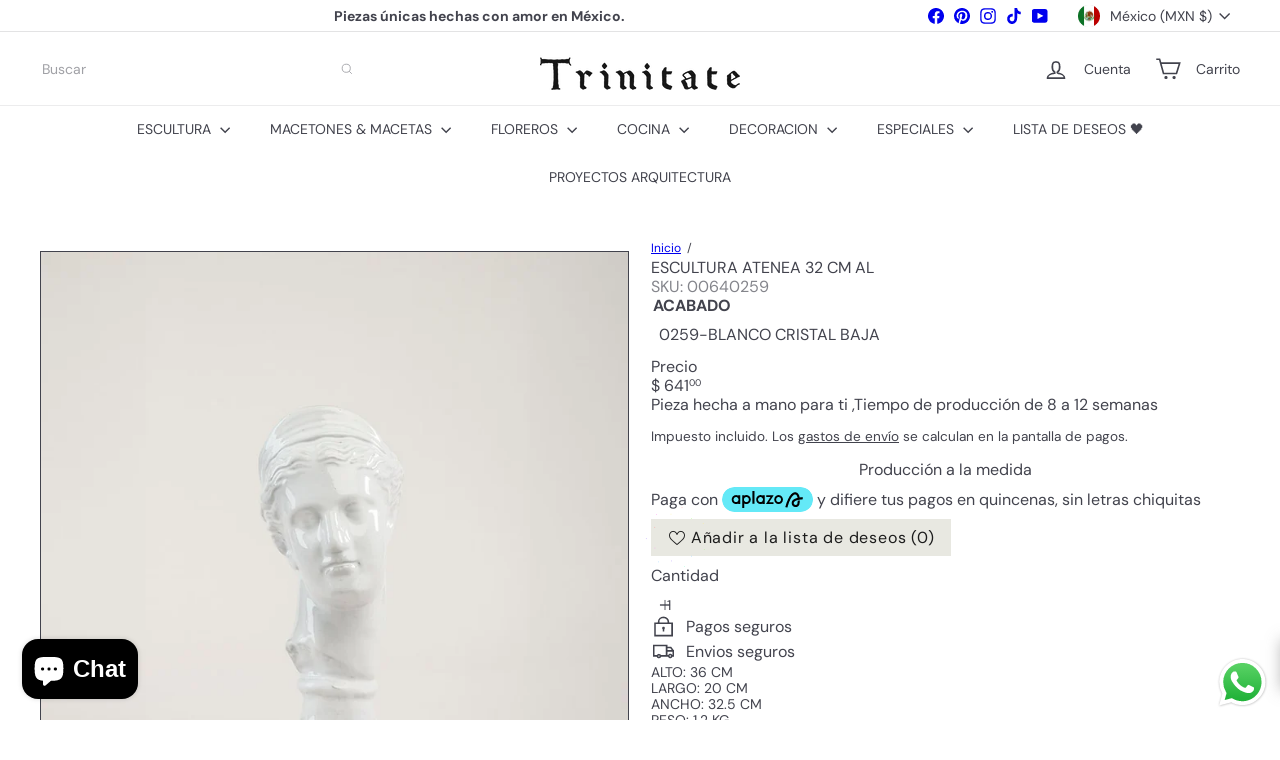

--- FILE ---
content_type: text/html; charset=UTF-8
request_url: https://pre.bossapps.co/api/js/trinitateshop.myshopify.com/variants
body_size: 20026
content:
{"40913906991191SP":"17379950679","40913906991191":"yes","40913907023959SP":"17379950679","40913907023959":"no","40913907056727SP":"17379950679","40913907056727":"yes","40913907089495SP":"17379950679","40913907089495":"yes","40913907122263SP":"17379950679","40913907122263":"yes","40913907155031SP":"17379950679","40913907155031":"no","40913907187799SP":"17379950679","40913907187799":"yes","40913907220567SP":"17379950679","40913907220567":"yes","40913907253335SP":"17379950679","40913907253335":"yes","40913907286103SP":"17379950679","40913907286103":"yes","40913907318871SP":"17379950679","40913907318871":"yes","40913907351639SP":"17379950679","40913907351639":"yes","40978507137111SP":"17429594199","40978507137111":"yes","40978507169879SP":"17429594199","40978507169879":"yes","40978507202647SP":"17429594199","40978507202647":"yes","40963884744791SP":"17429626967","40963884744791":"yes","40963924525143SP":"17429725271","40963924525143":"yes","40963925147735SP":"17429725271","40963925147735":"no","40963925180503SP":"17429725271","40963925180503":"yes","40963924459607SP":"17429725271","40963924459607":"yes","40963924492375SP":"17429725271","40963924492375":"yes","40963924557911SP":"17429725271","40963924557911":"yes","40963924590679SP":"17429725271","40963924590679":"yes","40963924623447SP":"17429725271","40963924623447":"yes","40963924656215SP":"17429725271","40963924656215":"yes","40963924688983SP":"17429725271","40963924688983":"yes","40963924721751SP":"17429725271","40963924721751":"yes","40963924754519SP":"17429725271","40963924754519":"yes","40963924787287SP":"17429725271","40963924787287":"yes","40963924820055SP":"17429725271","40963924820055":"yes","40963924852823SP":"17429725271","40963924852823":"yes","40963924885591SP":"17429725271","40963924885591":"yes","40963924918359SP":"17429725271","40963924918359":"yes","40963924951127SP":"17429725271","40963924951127":"no","40963924983895SP":"17429725271","40963924983895":"yes","40963925016663SP":"17429725271","40963925016663":"yes","40963925049431SP":"17429725271","40963925049431":"yes","40963925082199SP":"17429725271","40963925082199":"yes","40963925114967SP":"17429725271","40963925114967":"yes","40963925213271SP":"17429725271","40963925213271":"yes","40963925246039SP":"17429725271","40963925246039":"yes","40963925278807SP":"17429725271","40963925278807":"yes","40963925311575SP":"17429725271","40963925311575":"yes","40963925344343SP":"17429725271","40963925344343":"yes","40963925377111SP":"17429725271","40963925377111":"yes","40963959357527SP":"17429758039","40963959357527":"yes","40963959717975SP":"17429758039","40963959717975":"yes","40963959259223SP":"17429758039","40963959259223":"yes","40963959291991SP":"17429758039","40963959291991":"yes","40963959324759SP":"17429758039","40963959324759":"yes","40963959390295SP":"17429758039","40963959390295":"yes","40963959423063SP":"17429758039","40963959423063":"yes","40963959455831SP":"17429758039","40963959455831":"yes","40963959488599SP":"17429758039","40963959488599":"yes","40963959521367SP":"17429758039","40963959521367":"yes","40963959554135SP":"17429758039","40963959554135":"yes","40963959586903SP":"17429758039","40963959586903":"yes","40963959619671SP":"17429758039","40963959619671":"yes","40963959652439SP":"17429758039","40963959652439":"yes","40963959685207SP":"17429758039","40963959685207":"yes","40963959750743SP":"17429758039","40963959750743":"yes","40963959783511SP":"17429758039","40963959783511":"yes","40963959816279SP":"17429758039","40963959816279":"yes","40963959849047SP":"17429758039","40963959849047":"yes","40963959881815SP":"17429758039","40963959881815":"yes","40963959914583SP":"17429758039","40963959914583":"yes","40963959947351SP":"17429758039","40963959947351":"yes","40963959980119SP":"17429758039","40963959980119":"yes","40963960012887SP":"17429758039","40963960012887":"yes","40963960045655SP":"17429758039","40963960045655":"yes","40963960078423SP":"17429758039","40963960078423":"yes","40963960111191SP":"17429758039","40963960111191":"yes","40963960143959SP":"17429758039","40963960143959":"yes","40963960176727SP":"17429758039","40963960176727":"yes","40963960209495SP":"17429758039","40963960209495":"yes","40963960242263SP":"17429758039","40963960242263":"yes","40963960275031SP":"17429758039","40963960275031":"yes","40963960307799SP":"17429758039","40963960307799":"yes","40963960340567SP":"17429758039","40963960340567":"yes","40963960373335SP":"17429758039","40963960373335":"yes","40963960406103SP":"17429758039","40963960406103":"yes","40873030582359SP":"17429790807","40873030582359":"yes","40916698660951SP":"17429823575","40916698660951":"yes","40916699054167SP":"17429823575","40916699054167":"yes","40916699349079SP":"17429823575","40916699349079":"yes","40916698595415SP":"17429823575","40916698595415":"yes","40916698628183SP":"17429823575","40916698628183":"yes","40916698693719SP":"17429823575","40916698693719":"yes","40916698726487SP":"17429823575","40916698726487":"yes","40916698759255SP":"17429823575","40916698759255":"yes","40916698792023SP":"17429823575","40916698792023":"yes","40916698824791SP":"17429823575","40916698824791":"yes","40916698857559SP":"17429823575","40916698857559":"yes","40916698890327SP":"17429823575","40916698890327":"yes","40916698923095SP":"17429823575","40916698923095":"yes","40916698955863SP":"17429823575","40916698955863":"yes","40916698988631SP":"17429823575","40916698988631":"yes","40916699021399SP":"17429823575","40916699021399":"yes","40916699086935SP":"17429823575","40916699086935":"yes","40916699119703SP":"17429823575","40916699119703":"yes","40916699152471SP":"17429823575","40916699152471":"yes","40916699185239SP":"17429823575","40916699185239":"yes","40916699218007SP":"17429823575","40916699218007":"yes","40916699250775SP":"17429823575","40916699250775":"yes","40916699283543SP":"17429823575","40916699283543":"yes","40916699316311SP":"17429823575","40916699316311":"yes","40916699381847SP":"17429823575","40916699381847":"yes","40916699414615SP":"17429823575","40916699414615":"yes","40916699447383SP":"17429823575","40916699447383":"yes","40916699480151SP":"17429823575","40916699480151":"yes","40916699512919SP":"17429823575","40916699512919":"yes","40916699545687SP":"17429823575","40916699545687":"yes","40916699578455SP":"17429823575","40916699578455":"yes","40916699611223SP":"17429823575","40916699611223":"yes","40916699643991SP":"17429823575","40916699643991":"yes","40916699676759SP":"17429823575","40916699676759":"yes","40916699709527SP":"17429823575","40916699709527":"yes","40916699742295SP":"17429823575","40916699742295":"yes","40916699775063SP":"17429823575","40916699775063":"yes","40916699807831SP":"17429823575","40916699807831":"yes","40916699840599SP":"17429823575","40916699840599":"yes","40924120514647SP":"17429856343","40924120514647":"yes","40924120711255SP":"17429856343","40924120711255":"yes","40924121104471SP":"17429856343","40924121104471":"yes","40921289195607SP":"17429954647","40921289195607":"yes","40921289359447SP":"17429954647","40921289359447":"yes","40921289687127SP":"17429954647","40921289687127":"yes","40921289982039SP":"17429954647","40921289982039":"yes","40921290375255SP":"17429954647","40921290375255":"yes","40921289588823SP":"17429954647","40921289588823":"no","40921289818199SP":"17429954647","40921289818199":"no","40921289064535SP":"17429954647","40921289064535":"yes","40921289097303SP":"17429954647","40921289097303":"yes","40921289130071SP":"17429954647","40921289130071":"yes","40921289162839SP":"17429954647","40921289162839":"yes","40921289228375SP":"17429954647","40921289228375":"yes","40921289261143SP":"17429954647","40921289261143":"yes","40921289293911SP":"17429954647","40921289293911":"yes","40921289326679SP":"17429954647","40921289326679":"yes","40921289392215SP":"17429954647","40921289392215":"yes","41565383753815SP":"17429954647","41565383753815":"yes","40921289457751SP":"17429954647","40921289457751":"yes","40921289490519SP":"17429954647","40921289490519":"yes","40921289523287SP":"17429954647","40921289523287":"yes","40921289556055SP":"17429954647","40921289556055":"yes","40921289621591SP":"17429954647","40921289621591":"yes","40921289654359SP":"17429954647","40921289654359":"yes","40921289719895SP":"17429954647","40921289719895":"yes","40921289752663SP":"17429954647","40921289752663":"no","40921289785431SP":"17429954647","40921289785431":"no","41565383786583SP":"17429954647","41565383786583":"yes","40921289883735SP":"17429954647","40921289883735":"yes","40921289916503SP":"17429954647","40921289916503":"yes","40921289949271SP":"17429954647","40921289949271":"yes","40921290014807SP":"17429954647","40921290014807":"yes","40921290047575SP":"17429954647","40921290047575":"yes","40921290080343SP":"17429954647","40921290080343":"yes","40921290113111SP":"17429954647","40921290113111":"yes","40921290145879SP":"17429954647","40921290145879":"yes","41565383819351SP":"17429954647","41565383819351":"yes","40921290211415SP":"17429954647","40921290211415":"yes","40921290244183SP":"17429954647","40921290244183":"yes","41565383852119SP":"17429954647","41565383852119":"yes","40921290309719SP":"17429954647","40921290309719":"yes","40921290342487SP":"17429954647","40921290342487":"yes","40921290408023SP":"17429954647","40921290408023":"yes","40921290440791SP":"17429954647","40921290440791":"yes","40921290473559SP":"17429954647","40921290473559":"yes","40921290506327SP":"17429954647","40921290506327":"yes","40921290539095SP":"17429954647","40921290539095":"yes","40921290571863SP":"17429954647","40921290571863":"yes","40921290604631SP":"17429954647","40921290604631":"yes","40921290637399SP":"17429954647","40921290637399":"yes","40921290670167SP":"17429954647","40921290670167":"yes","40963920920663SP":"17430020183","40963920920663":"yes","40963921281111SP":"17430020183","40963921281111":"yes","40963921379415SP":"17430020183","40963921379415":"yes","41752371462231SP":"17430020183","41752371462231":"yes","40873131671639SP":"17430052951","40873131671639":"no","40873132064855SP":"17430052951","40873132064855":"no","40873132523607SP":"17430052951","40873132523607":"yes","40873131737175SP":"17430052951","40873131737175":"yes","40873131769943SP":"17430052951","40873131769943":"yes","40873131573335SP":"17430052951","40873131573335":"yes","40873131606103SP":"17430052951","40873131606103":"yes","40873131638871SP":"17430052951","40873131638871":"yes","40873131704407SP":"17430052951","40873131704407":"yes","40873131802711SP":"17430052951","40873131802711":"yes","40873131835479SP":"17430052951","40873131835479":"yes","40873131868247SP":"17430052951","40873131868247":"yes","40873131933783SP":"17430052951","40873131933783":"yes","40873131966551SP":"17430052951","40873131966551":"yes","40873131999319SP":"17430052951","40873131999319":"yes","40873132032087SP":"17430052951","40873132032087":"yes","40873132097623SP":"17430052951","40873132097623":"yes","40873132130391SP":"17430052951","40873132130391":"yes","40873132163159SP":"17430052951","40873132163159":"yes","40873132195927SP":"17430052951","40873132195927":"yes","40873132228695SP":"17430052951","40873132228695":"yes","40873132261463SP":"17430052951","40873132261463":"yes","40873132294231SP":"17430052951","40873132294231":"yes","40873132326999SP":"17430052951","40873132326999":"yes","40873132392535SP":"17430052951","40873132392535":"yes","40873132425303SP":"17430052951","40873132425303":"yes","40873132458071SP":"17430052951","40873132458071":"yes","40873132490839SP":"17430052951","40873132490839":"yes","40873132589143SP":"17430052951","40873132589143":"yes","40873132621911SP":"17430052951","40873132621911":"yes","40873132654679SP":"17430052951","40873132654679":"yes","40873132687447SP":"17430052951","40873132687447":"yes","40873132720215SP":"17430052951","40873132720215":"yes","40873132752983SP":"17430052951","40873132752983":"yes","40873132785751SP":"17430052951","40873132785751":"yes","40873132818519SP":"17430052951","40873132818519":"no","40873132851287SP":"17430052951","40873132851287":"yes","41764322279511SP":"17430052951","41764322279511":"yes","40913172922455SP":"17430085719","40913172922455":"yes","40913172791383SP":"17430085719","40913172791383":"yes","40913172824151SP":"17430085719","40913172824151":"yes","40913172856919SP":"17430085719","40913172856919":"yes","40913172889687SP":"17430085719","40913172889687":"yes","40913172955223SP":"17430085719","40913172955223":"yes","40913172987991SP":"17430085719","40913172987991":"yes","40913173020759SP":"17430085719","40913173020759":"yes","40913173053527SP":"17430085719","40913173053527":"no","40913173086295SP":"17430085719","40913173086295":"yes","40913173119063SP":"17430085719","40913173119063":"yes","40913173151831SP":"17430085719","40913173151831":"yes","40913173184599SP":"17430085719","40913173184599":"yes","40913173217367SP":"17430085719","40913173217367":"yes","40913173250135SP":"17430085719","40913173250135":"yes","40913173282903SP":"17430085719","40913173282903":"yes","40913173315671SP":"17430085719","40913173315671":"yes","40913173348439SP":"17430085719","40913173348439":"yes","40913173381207SP":"17430085719","40913173381207":"yes","40913173413975SP":"17430085719","40913173413975":"yes","40913173446743SP":"17430085719","40913173446743":"yes","40913173512279SP":"17430085719","40913173512279":"yes","40913173545047SP":"17430085719","40913173545047":"yes","40913173577815SP":"17430085719","40913173577815":"yes","40913173610583SP":"17430085719","40913173610583":"yes","40913173643351SP":"17430085719","40913173643351":"yes","40913173676119SP":"17430085719","40913173676119":"no","40913173708887SP":"17430085719","40913173708887":"yes","40913173741655SP":"17430085719","40913173741655":"yes","40921294864471SP":"17430118487","40921294864471":"yes","40921295159383SP":"17430118487","40921295159383":"yes","40921295519831SP":"17430118487","40921295519831":"no","40921294766167SP":"17430118487","40921294766167":"yes","40921294798935SP":"17430118487","40921294798935":"yes","40921294831703SP":"17430118487","40921294831703":"yes","41565386965079SP":"17430118487","41565386965079":"yes","40921294897239SP":"17430118487","40921294897239":"yes","40921294930007SP":"17430118487","40921294930007":"yes","41565386997847SP":"17430118487","41565386997847":"yes","40921294962775SP":"17430118487","40921294962775":"yes","40921294995543SP":"17430118487","40921294995543":"yes","40921295028311SP":"17430118487","40921295028311":"yes","40921295061079SP":"17430118487","40921295061079":"yes","40921295093847SP":"17430118487","40921295093847":"yes","41565387030615SP":"17430118487","41565387030615":"yes","40921295192151SP":"17430118487","40921295192151":"yes","41565387063383SP":"17430118487","41565387063383":"yes","40921295257687SP":"17430118487","40921295257687":"yes","40921295290455SP":"17430118487","40921295290455":"yes","40921295323223SP":"17430118487","40921295323223":"yes","40921295355991SP":"17430118487","40921295355991":"yes","40921295388759SP":"17430118487","40921295388759":"yes","40921295421527SP":"17430118487","40921295421527":"yes","40921295454295SP":"17430118487","40921295454295":"yes","40921295487063SP":"17430118487","40921295487063":"yes","40921295552599SP":"17430118487","40921295552599":"yes","40921295585367SP":"17430118487","40921295585367":"yes","40921295618135SP":"17430118487","40921295618135":"yes","40921295650903SP":"17430118487","40921295650903":"yes","40978500714583SP":"17430249559","40978500714583":"yes","40978500583511SP":"17430249559","40978500583511":"yes","40978457690199SP":"17430282327","40978457690199":"yes","40978457722967SP":"17430282327","40978457722967":"yes","40978457821271SP":"17430282327","40978457821271":"yes","40978457591895SP":"17430282327","40978457591895":"yes","40978457624663SP":"17430282327","40978457624663":"yes","40978457657431SP":"17430282327","40978457657431":"yes","40978457755735SP":"17430282327","40978457755735":"yes","40978457788503SP":"17430282327","40978457788503":"yes","40978457952343SP":"17430282327","40978457952343":"yes","40978457985111SP":"17430282327","40978457985111":"yes","40978458017879SP":"17430282327","40978458017879":"yes","40978458050647SP":"17430282327","40978458050647":"yes","40978458083415SP":"17430282327","40978458083415":"yes","42025895362647SP":"17430282327","42025895362647":"no","42025896869975SP":"17430282327","42025896869975":"no","40978505531479SP":"17430315095","40978505531479":"yes","40978505564247SP":"17430315095","40978505564247":"yes","40978505695319SP":"17430315095","40978505695319":"yes","40978505498711SP":"17430315095","40978505498711":"yes","40978505597015SP":"17430315095","40978505597015":"yes","40978505629783SP":"17430315095","40978505629783":"yes","40978505662551SP":"17430315095","40978505662551":"yes","40978505728087SP":"17430315095","40978505728087":"yes","40978505760855SP":"17430315095","40978505760855":"yes","40978456936535SP":"17430347863","40978456936535":"yes","40978456969303SP":"17430347863","40978456969303":"yes","40978457002071SP":"17430347863","40978457002071":"yes","40978498551895SP":"17430380631","40978498551895":"yes","40978456346711SP":"17430413399","40978456346711":"yes","40978456445015SP":"17430413399","40978456445015":"yes","40978456477783SP":"17430413399","40978456477783":"yes","40978548162647SP":"17430446167","40978548162647":"yes","40964031053911SP":"17430478935","40964031053911":"yes","40964031119447SP":"17430478935","40964031119447":"yes","40964031152215SP":"17430478935","40964031152215":"no","40964031184983SP":"17430478935","40964031184983":"no","40964031217751SP":"17430478935","40964031217751":"yes","40964031250519SP":"17430478935","40964031250519":"yes","40964031283287SP":"17430478935","40964031283287":"yes","40964031316055SP":"17430478935","40964031316055":"yes","40964031348823SP":"17430478935","40964031348823":"yes","40964031381591SP":"17430478935","40964031381591":"yes","40964031414359SP":"17430478935","40964031414359":"yes","40964031447127SP":"17430478935","40964031447127":"yes","40964031479895SP":"17430478935","40964031479895":"yes","40964031512663SP":"17430478935","40964031512663":"yes","40964031545431SP":"17430478935","40964031545431":"no","40964031578199SP":"17430478935","40964031578199":"yes","40964031610967SP":"17430478935","40964031610967":"yes","40964031643735SP":"17430478935","40964031643735":"yes","40964031676503SP":"17430478935","40964031676503":"yes","40964031709271SP":"17430478935","40964031709271":"yes","40964031742039SP":"17430478935","40964031742039":"no","40964031774807SP":"17430478935","40964031774807":"yes","40964031807575SP":"17430478935","40964031807575":"yes","40964031840343SP":"17430478935","40964031840343":"yes","40964031873111SP":"17430478935","40964031873111":"yes","40964031905879SP":"17430478935","40964031905879":"yes","40964031938647SP":"17430478935","40964031938647":"yes","40964031971415SP":"17430478935","40964031971415":"yes","40964032004183SP":"17430478935","40964032004183":"yes","40964032036951SP":"17430478935","40964032036951":"yes","40964032069719SP":"17430478935","40964032069719":"yes","40964032102487SP":"17430478935","40964032102487":"yes","40964032135255SP":"17430478935","40964032135255":"yes","40964032168023SP":"17430478935","40964032168023":"yes","40964032200791SP":"17430478935","40964032200791":"yes","40964032233559SP":"17430478935","40964032233559":"yes","40964032266327SP":"17430478935","40964032266327":"yes","40964032299095SP":"17430478935","40964032299095":"yes","40964032331863SP":"17430478935","40964032331863":"yes","40964032364631SP":"17430478935","40964032364631":"yes","40964032397399SP":"17430478935","40964032397399":"yes","40964032430167SP":"17430478935","40964032430167":"yes","40964032462935SP":"17430478935","40964032462935":"yes","40964032495703SP":"17430478935","40964032495703":"yes","40964032528471SP":"17430478935","40964032528471":"yes","40964032561239SP":"17430478935","40964032561239":"yes","40964032594007SP":"17430478935","40964032594007":"no","40964032626775SP":"17430478935","40964032626775":"yes","40964032659543SP":"17430478935","40964032659543":"yes","40964032692311SP":"17430478935","40964032692311":"yes","40964032725079SP":"17430478935","40964032725079":"yes","40964032757847SP":"17430478935","40964032757847":"yes","40964032790615SP":"17430478935","40964032790615":"yes","40964032823383SP":"17430478935","40964032823383":"yes","40987541602391SP":"17824022615","40987541602391":"yes","40987541667927SP":"17824022615","40987541667927":"yes","40987541635159SP":"17824022615","40987541635159":"yes","40987442217047SP":"17824022615","40987442217047":"yes","41206402809943SP":"18125422679","41206402809943":"yes","41206402875479SP":"18125422679","41206402875479":"yes","41206402941015SP":"18125422679","41206402941015":"yes","41206403137623SP":"18125422679","41206403137623":"no","41206403268695SP":"18125422679","41206403268695":"yes","41206403924055SP":"18125422679","41206403924055":"no","41206404284503SP":"18125422679","41206404284503":"no","41206402744407SP":"18125422679","41206402744407":"yes","41206402777175SP":"18125422679","41206402777175":"yes","41206402842711SP":"18125422679","41206402842711":"yes","41206402908247SP":"18125422679","41206402908247":"yes","41206402973783SP":"18125422679","41206402973783":"yes","41206403006551SP":"18125422679","41206403006551":"yes","41564822208599SP":"18125422679","41564822208599":"yes","41206403039319SP":"18125422679","41206403039319":"yes","41206403072087SP":"18125422679","41206403072087":"yes","41206403104855SP":"18125422679","41206403104855":"yes","41206403170391SP":"18125422679","41206403170391":"yes","41206403203159SP":"18125422679","41206403203159":"yes","41206403235927SP":"18125422679","41206403235927":"no","41206403301463SP":"18125422679","41206403301463":"yes","41206403334231SP":"18125422679","41206403334231":"yes","41206403366999SP":"18125422679","41206403366999":"yes","41206403399767SP":"18125422679","41206403399767":"yes","41564822241367SP":"18125422679","41564822241367":"yes","41206403432535SP":"18125422679","41206403432535":"yes","41206403465303SP":"18125422679","41206403465303":"yes","41206403498071SP":"18125422679","41206403498071":"yes","41206403530839SP":"18125422679","41206403530839":"yes","41564822274135SP":"18125422679","41564822274135":"yes","41206403563607SP":"18125422679","41206403563607":"yes","41564822306903SP":"18125422679","41564822306903":"yes","41206403596375SP":"18125422679","41206403596375":"yes","41206403629143SP":"18125422679","41206403629143":"yes","41206403661911SP":"18125422679","41206403661911":"yes","41206403694679SP":"18125422679","41206403694679":"yes","41206403727447SP":"18125422679","41206403727447":"yes","41206403760215SP":"18125422679","41206403760215":"yes","41206403792983SP":"18125422679","41206403792983":"yes","41206403825751SP":"18125422679","41206403825751":"yes","41206403858519SP":"18125422679","41206403858519":"yes","41206403891287SP":"18125422679","41206403891287":"yes","41206403956823SP":"18125422679","41206403956823":"yes","41564822339671SP":"18125422679","41564822339671":"yes","41206403989591SP":"18125422679","41206403989591":"yes","41206404022359SP":"18125422679","41206404022359":"yes","41206404055127SP":"18125422679","41206404055127":"yes","41206404087895SP":"18125422679","41206404087895":"yes","41206404120663SP":"18125422679","41206404120663":"yes","41206404153431SP":"18125422679","41206404153431":"yes","41206404186199SP":"18125422679","41206404186199":"yes","41208468996183SP":"18126274647","41208468996183":"no","41208469323863SP":"18126274647","41208469323863":"no","41208469356631SP":"18126274647","41208469356631":"yes","41208469028951SP":"18126274647","41208469028951":"yes","41208469061719SP":"18126274647","41208469061719":"yes","41208469094487SP":"18126274647","41208469094487":"no","41208469127255SP":"18126274647","41208469127255":"yes","41208469160023SP":"18126274647","41208469160023":"yes","41208469192791SP":"18126274647","41208469192791":"yes","41208469225559SP":"18126274647","41208469225559":"yes","41208469258327SP":"18126274647","41208469258327":"yes","41208469291095SP":"18126274647","41208469291095":"yes","41208469389399SP":"18126274647","41208469389399":"yes","41208469422167SP":"18126274647","41208469422167":"yes","41208469454935SP":"18126274647","41208469454935":"yes","41208469487703SP":"18126274647","41208469487703":"yes","41208469520471SP":"18126274647","41208469520471":"yes","41208469553239SP":"18126274647","41208469553239":"no","41565089792087SP":"18126274647","41565089792087":"yes","41208469586007SP":"18126274647","41208469586007":"yes","41208469618775SP":"18126274647","41208469618775":"yes","41208469651543SP":"18126274647","41208469651543":"yes","41208469684311SP":"18126274647","41208469684311":"yes","41565089824855SP":"18126274647","41565089824855":"yes","41208469717079SP":"18126274647","41208469717079":"yes","41208469749847SP":"18126274647","41208469749847":"yes","41208469782615SP":"18126274647","41208469782615":"yes","41208469815383SP":"18126274647","41208469815383":"yes","41208469848151SP":"18126274647","41208469848151":"yes","41208469880919SP":"18126274647","41208469880919":"yes","41208469913687SP":"18126274647","41208469913687":"yes","41208469946455SP":"18126274647","41208469946455":"no","41208469979223SP":"18126274647","41208469979223":"yes","41208470011991SP":"18126274647","41208470011991":"yes","41208470044759SP":"18126274647","41208470044759":"yes","41208470077527SP":"18126274647","41208470077527":"yes","41208470110295SP":"18126274647","41208470110295":"yes","41208470143063SP":"18126274647","41208470143063":"yes","41208470175831SP":"18126274647","41208470175831":"yes","41208470208599SP":"18126274647","41208470208599":"yes","41208470241367SP":"18126274647","41208470241367":"yes","41208470274135SP":"18126274647","41208470274135":"yes","41208470306903SP":"18126274647","41208470306903":"yes","41208470339671SP":"18126274647","41208470339671":"yes","41208470372439SP":"18126274647","41208470372439":"yes","41208470405207SP":"18126274647","41208470405207":"yes","41208470437975SP":"18126274647","41208470437975":"yes","41208495112279SP":"18126307415","41208495112279":"no","41208495308887SP":"18126307415","41208495308887":"yes","41208495439959SP":"18126307415","41208495439959":"yes","41208495571031SP":"18126307415","41208495571031":"no","41208495669335SP":"18126307415","41208495669335":"yes","41208495997015SP":"18126307415","41208495997015":"yes","41208496488535SP":"18126307415","41208496488535":"no","41208494948439SP":"18126307415","41208494948439":"yes","41208494981207SP":"18126307415","41208494981207":"yes","41208495013975SP":"18126307415","41208495013975":"yes","41208495046743SP":"18126307415","41208495046743":"yes","41208495079511SP":"18126307415","41208495079511":"yes","41208495145047SP":"18126307415","41208495145047":"yes","41208495177815SP":"18126307415","41208495177815":"yes","41208495210583SP":"18126307415","41208495210583":"no","41208495243351SP":"18126307415","41208495243351":"yes","41208495276119SP":"18126307415","41208495276119":"yes","41208495341655SP":"18126307415","41208495341655":"yes","41564701196375SP":"18126307415","41564701196375":"yes","41208495374423SP":"18126307415","41208495374423":"yes","41208495407191SP":"18126307415","41208495407191":"yes","41208495472727SP":"18126307415","41208495472727":"yes","41208495505495SP":"18126307415","41208495505495":"yes","41208495538263SP":"18126307415","41208495538263":"no","41208495603799SP":"18126307415","41208495603799":"yes","41208495636567SP":"18126307415","41208495636567":"yes","41208495702103SP":"18126307415","41208495702103":"yes","41208495734871SP":"18126307415","41208495734871":"yes","41208495767639SP":"18126307415","41208495767639":"yes","41208495800407SP":"18126307415","41208495800407":"no","41564701229143SP":"18126307415","41564701229143":"yes","41208495833175SP":"18126307415","41208495833175":"yes","41208495865943SP":"18126307415","41208495865943":"yes","41208495898711SP":"18126307415","41208495898711":"yes","41208495931479SP":"18126307415","41208495931479":"yes","41208495964247SP":"18126307415","41208495964247":"yes","41564701261911SP":"18126307415","41564701261911":"yes","41208496029783SP":"18126307415","41208496029783":"yes","41208496062551SP":"18126307415","41208496062551":"yes","41208496095319SP":"18126307415","41208496095319":"yes","41208496128087SP":"18126307415","41208496128087":"yes","41208496160855SP":"18126307415","41208496160855":"yes","41208496193623SP":"18126307415","41208496193623":"yes","41208496226391SP":"18126307415","41208496226391":"yes","41208496259159SP":"18126307415","41208496259159":"yes","41208496291927SP":"18126307415","41208496291927":"yes","41208496324695SP":"18126307415","41208496324695":"yes","41564701294679SP":"18126307415","41564701294679":"yes","41208496357463SP":"18126307415","41208496357463":"yes","41208496390231SP":"18126307415","41208496390231":"yes","41208496422999SP":"18126307415","41208496422999":"yes","41208516837463SP":"18126340183","41208516837463":"no","41208516870231SP":"18126340183","41208516870231":"yes","41208516935767SP":"18126340183","41208516935767":"yes","41208517099607SP":"18126340183","41208517099607":"yes","41208517230679SP":"18126340183","41208517230679":"yes","41208517492823SP":"18126340183","41208517492823":"yes","41208517886039SP":"18126340183","41208517886039":"yes","41208516706391SP":"18126340183","41208516706391":"yes","41208516739159SP":"18126340183","41208516739159":"yes","41208516771927SP":"18126340183","41208516771927":"yes","41208516804695SP":"18126340183","41208516804695":"yes","41208516902999SP":"18126340183","41208516902999":"yes","41208516968535SP":"18126340183","41208516968535":"yes","41208517001303SP":"18126340183","41208517001303":"yes","41208517034071SP":"18126340183","41208517034071":"yes","41208517066839SP":"18126340183","41208517066839":"yes","41208517132375SP":"18126340183","41208517132375":"yes","41208517165143SP":"18126340183","41208517165143":"yes","41208517197911SP":"18126340183","41208517197911":"yes","41208517263447SP":"18126340183","41208517263447":"yes","41208517296215SP":"18126340183","41208517296215":"yes","41208517328983SP":"18126340183","41208517328983":"yes","41208517361751SP":"18126340183","41208517361751":"yes","41208517394519SP":"18126340183","41208517394519":"yes","41208517427287SP":"18126340183","41208517427287":"yes","41208517460055SP":"18126340183","41208517460055":"yes","41208517525591SP":"18126340183","41208517525591":"yes","41208517558359SP":"18126340183","41208517558359":"yes","41208517591127SP":"18126340183","41208517591127":"yes","41208517623895SP":"18126340183","41208517623895":"yes","41208517656663SP":"18126340183","41208517656663":"no","41208517689431SP":"18126340183","41208517689431":"yes","41208517722199SP":"18126340183","41208517722199":"yes","41208517754967SP":"18126340183","41208517754967":"yes","41208517787735SP":"18126340183","41208517787735":"no","41208517820503SP":"18126340183","41208517820503":"no","41208517853271SP":"18126340183","41208517853271":"yes","41208517918807SP":"18126340183","41208517918807":"yes","41208517951575SP":"18126340183","41208517951575":"yes","41208517984343SP":"18126340183","41208517984343":"yes","41208518017111SP":"18126340183","41208518017111":"yes","41208518049879SP":"18126340183","41208518049879":"yes","41208518082647SP":"18126340183","41208518082647":"yes","41208518115415SP":"18126340183","41208518115415":"yes","41208518148183SP":"18126340183","41208518148183":"yes","41208518180951SP":"18126340183","41208518180951":"yes","41208518213719SP":"18126340183","41208518213719":"yes","41208518246487SP":"18126340183","41208518246487":"yes","41208518279255SP":"18126340183","41208518279255":"yes","41208518312023SP":"18126340183","41208518312023":"yes","41208533811287SP":"18126569559","41208533811287":"yes","41208533844055SP":"18126569559","41208533844055":"no","41208533975127SP":"18126569559","41208533975127":"yes","41208534237271SP":"18126569559","41208534237271":"yes","41208534532183SP":"18126569559","41208534532183":"no","41208534663255SP":"18126569559","41208534663255":"yes","41208534368343SP":"18126569559","41208534368343":"yes","41208534204503SP":"18126569559","41208534204503":"no","41208533549143SP":"18126569559","41208533549143":"no","41208533581911SP":"18126569559","41208533581911":"yes","41208533614679SP":"18126569559","41208533614679":"yes","41208533647447SP":"18126569559","41208533647447":"yes","41208533680215SP":"18126569559","41208533680215":"no","41208533712983SP":"18126569559","41208533712983":"yes","41208533745751SP":"18126569559","41208533745751":"yes","41208533778519SP":"18126569559","41208533778519":"yes","41208533876823SP":"18126569559","41208533876823":"yes","41564967075927SP":"18126569559","41564967075927":"yes","41208533909591SP":"18126569559","41208533909591":"yes","41208533942359SP":"18126569559","41208533942359":"yes","41208534007895SP":"18126569559","41208534007895":"yes","41208534040663SP":"18126569559","41208534040663":"yes","41208534073431SP":"18126569559","41208534073431":"yes","41208534106199SP":"18126569559","41208534106199":"yes","41208534138967SP":"18126569559","41208534138967":"yes","41208534171735SP":"18126569559","41208534171735":"yes","41564967108695SP":"18126569559","41564967108695":"yes","41208534270039SP":"18126569559","41208534270039":"yes","41208534302807SP":"18126569559","41208534302807":"yes","41564967141463SP":"18126569559","41564967141463":"yes","41208534335575SP":"18126569559","41208534335575":"yes","41208534401111SP":"18126569559","41208534401111":"yes","41208534433879SP":"18126569559","41208534433879":"yes","41208534466647SP":"18126569559","41208534466647":"yes","41208534499415SP":"18126569559","41208534499415":"yes","41208534564951SP":"18126569559","41208534564951":"yes","41208534597719SP":"18126569559","41208534597719":"yes","41208534630487SP":"18126569559","41208534630487":"yes","41208534696023SP":"18126569559","41208534696023":"yes","41208534728791SP":"18126569559","41208534728791":"yes","41208534761559SP":"18126569559","41208534761559":"yes","41208534794327SP":"18126569559","41208534794327":"yes","41208534827095SP":"18126569559","41208534827095":"yes","41208534859863SP":"18126569559","41208534859863":"yes","41208534892631SP":"18126569559","41208534892631":"yes","41208534925399SP":"18126569559","41208534925399":"yes","41208534958167SP":"18126569559","41208534958167":"yes","41208534990935SP":"18126569559","41208534990935":"yes","41208535023703SP":"18126569559","41208535023703":"yes","41564967174231SP":"18126569559","41564967174231":"no","41208614355031SP":"18126602327","41208614355031":"yes","41208614486103SP":"18126602327","41208614486103":"yes","41208614781015SP":"18126602327","41208614781015":"no","41208614813783SP":"18126602327","41208614813783":"yes","41208615043159SP":"18126602327","41208615043159":"yes","41208615108695SP":"18126602327","41208615108695":"yes","41208615174231SP":"18126602327","41208615174231":"yes","41208614223959SP":"18126602327","41208614223959":"yes","41208614256727SP":"18126602327","41208614256727":"yes","41208614289495SP":"18126602327","41208614289495":"yes","41208614322263SP":"18126602327","41208614322263":"yes","41208614387799SP":"18126602327","41208614387799":"yes","41208614420567SP":"18126602327","41208614420567":"yes","41208614453335SP":"18126602327","41208614453335":"yes","41208614518871SP":"18126602327","41208614518871":"no","41208614551639SP":"18126602327","41208614551639":"yes","41208614584407SP":"18126602327","41208614584407":"yes","41565087498327SP":"18126602327","41565087498327":"yes","41208614617175SP":"18126602327","41208614617175":"yes","41208614649943SP":"18126602327","41208614649943":"no","41208614682711SP":"18126602327","41208614682711":"yes","41208614715479SP":"18126602327","41208614715479":"yes","41208614748247SP":"18126602327","41208614748247":"yes","41208614846551SP":"18126602327","41208614846551":"yes","41208614879319SP":"18126602327","41208614879319":"yes","41208614912087SP":"18126602327","41208614912087":"yes","41208614944855SP":"18126602327","41208614944855":"yes","41208614977623SP":"18126602327","41208614977623":"yes","41208615010391SP":"18126602327","41208615010391":"yes","41565087531095SP":"18126602327","41565087531095":"yes","41208615075927SP":"18126602327","41208615075927":"yes","41208615141463SP":"18126602327","41208615141463":"yes","41565087563863SP":"18126602327","41565087563863":"yes","41208615206999SP":"18126602327","41208615206999":"yes","41208615239767SP":"18126602327","41208615239767":"yes","41208615272535SP":"18126602327","41208615272535":"yes","41208615305303SP":"18126602327","41208615305303":"no","41208615338071SP":"18126602327","41208615338071":"yes","41208615370839SP":"18126602327","41208615370839":"yes","41208615403607SP":"18126602327","41208615403607":"yes","41208615436375SP":"18126602327","41208615436375":"yes","41208615469143SP":"18126602327","41208615469143":"yes","41208615501911SP":"18126602327","41208615501911":"yes","41208615534679SP":"18126602327","41208615534679":"yes","41208615567447SP":"18126602327","41208615567447":"no","41208615600215SP":"18126602327","41208615600215":"yes","41208615665751SP":"18126602327","41208615665751":"yes","41208615698519SP":"18126602327","41208615698519":"yes","41565087596631SP":"18126602327","41565087596631":"yes","41208640012375SP":"18126635095","41208640012375":"yes","41208640143447SP":"18126635095","41208640143447":"yes","41208640831575SP":"18126635095","41208640831575":"yes","41208641126487SP":"18126635095","41208641126487":"yes","41208640045143SP":"18126635095","41208640045143":"yes","41208640077911SP":"18126635095","41208640077911":"yes","41208640110679SP":"18126635095","41208640110679":"yes","41208640176215SP":"18126635095","41208640176215":"yes","41208640208983SP":"18126635095","41208640208983":"yes","41208640241751SP":"18126635095","41208640241751":"yes","41208640274519SP":"18126635095","41208640274519":"yes","41208640307287SP":"18126635095","41208640307287":"yes","41208640340055SP":"18126635095","41208640340055":"yes","41208640372823SP":"18126635095","41208640372823":"yes","41564987654231SP":"18126635095","41564987654231":"yes","41208640405591SP":"18126635095","41208640405591":"yes","41208640438359SP":"18126635095","41208640438359":"yes","41208640471127SP":"18126635095","41208640471127":"yes","41208640503895SP":"18126635095","41208640503895":"yes","41208640536663SP":"18126635095","41208640536663":"yes","41208640569431SP":"18126635095","41208640569431":"yes","41208640602199SP":"18126635095","41208640602199":"yes","41208640634967SP":"18126635095","41208640634967":"yes","41208640667735SP":"18126635095","41208640667735":"yes","41208640700503SP":"18126635095","41208640700503":"yes","41208640733271SP":"18126635095","41208640733271":"yes","41208640766039SP":"18126635095","41208640766039":"yes","41208640798807SP":"18126635095","41208640798807":"yes","41564987686999SP":"18126635095","41564987686999":"yes","41564987719767SP":"18126635095","41564987719767":"yes","41208640864343SP":"18126635095","41208640864343":"yes","41208640897111SP":"18126635095","41208640897111":"yes","41208640929879SP":"18126635095","41208640929879":"yes","41208640962647SP":"18126635095","41208640962647":"yes","41208640995415SP":"18126635095","41208640995415":"yes","41208641028183SP":"18126635095","41208641028183":"yes","41208641060951SP":"18126635095","41208641060951":"yes","41208641093719SP":"18126635095","41208641093719":"yes","41208641159255SP":"18126635095","41208641159255":"yes","41564987752535SP":"18126635095","41564987752535":"yes","41564987785303SP":"18126635095","41564987785303":"yes","41208641192023SP":"18126635095","41208641192023":"yes","41564987818071SP":"18126635095","41564987818071":"yes","41208641224791SP":"18126635095","41208641224791":"yes","41208641257559SP":"18126635095","41208641257559":"yes","41208641290327SP":"18126635095","41208641290327":"yes","41208641323095SP":"18126635095","41208641323095":"yes","41208641355863SP":"18126635095","41208641355863":"yes","41208641388631SP":"18126635095","41208641388631":"yes","41208641421399SP":"18126635095","41208641421399":"yes","40872935882839SP":"18126700631","40872935882839":"yes","40873034285143SP":"18126733399","40873034285143":"yes","40873034383447SP":"18126733399","40873034383447":"yes","40873034416215SP":"18126733399","40873034416215":"yes","40963982884951SP":"18126766167","40963982884951":"yes","40963982426199SP":"18126766167","40963982426199":"yes","40963982458967SP":"18126766167","40963982458967":"yes","40963982491735SP":"18126766167","40963982491735":"yes","40963982524503SP":"18126766167","40963982524503":"yes","40963982557271SP":"18126766167","40963982557271":"yes","40963982590039SP":"18126766167","40963982590039":"yes","40963982622807SP":"18126766167","40963982622807":"yes","40963982655575SP":"18126766167","40963982655575":"yes","40963982688343SP":"18126766167","40963982688343":"yes","40963982721111SP":"18126766167","40963982721111":"yes","40963982753879SP":"18126766167","40963982753879":"yes","40963982786647SP":"18126766167","40963982786647":"yes","40963982819415SP":"18126766167","40963982819415":"yes","40963982852183SP":"18126766167","40963982852183":"yes","40963982917719SP":"18126766167","40963982917719":"yes","40963982950487SP":"18126766167","40963982950487":"yes","40963982983255SP":"18126766167","40963982983255":"yes","40963983016023SP":"18126766167","40963983016023":"yes","40963983048791SP":"18126766167","40963983048791":"yes","40963983081559SP":"18126766167","40963983081559":"yes","40963983114327SP":"18126766167","40963983114327":"yes","40963983147095SP":"18126766167","40963983147095":"yes","40963983179863SP":"18126766167","40963983179863":"yes","40963983212631SP":"18126766167","40963983212631":"yes","40963983245399SP":"18126766167","40963983245399":"yes","41565381001303SP":"18126766167","41565381001303":"yes","40963983310935SP":"18126766167","40963983310935":"yes","40963983343703SP":"18126766167","40963983343703":"yes","40963983376471SP":"18126766167","40963983376471":"yes","40963983409239SP":"18126766167","40963983409239":"yes","40963983442007SP":"18126766167","40963983442007":"yes","40963983474775SP":"18126766167","40963983474775":"yes","40963983507543SP":"18126766167","40963983507543":"yes","40963983540311SP":"18126766167","40963983540311":"yes","40963983573079SP":"18126766167","40963983573079":"yes","40963983605847SP":"18126766167","40963983605847":"yes","40963983638615SP":"18126766167","40963983638615":"yes","40923905753175SP":"18126798935","40923905753175":"yes","40923906015319SP":"18126798935","40923906015319":"yes","40923905654871SP":"18126798935","40923905654871":"yes","40923905687639SP":"18126798935","40923905687639":"yes","40923905720407SP":"18126798935","40923905720407":"yes","40923905785943SP":"18126798935","40923905785943":"yes","40923905818711SP":"18126798935","40923905818711":"yes","40923905884247SP":"18126798935","40923905884247":"yes","40923905917015SP":"18126798935","40923905917015":"yes","40923905949783SP":"18126798935","40923905949783":"yes","40923905982551SP":"18126798935","40923905982551":"yes","40923906048087SP":"18126798935","40923906048087":"yes","40923906080855SP":"18126798935","40923906080855":"yes","40923906113623SP":"18126798935","40923906113623":"yes","40923906146391SP":"18126798935","40923906146391":"yes","40923906179159SP":"18126798935","40923906179159":"yes","40923906211927SP":"18126798935","40923906211927":"yes","40923906244695SP":"18126798935","40923906244695":"yes","40923906277463SP":"18126798935","40923906277463":"yes","40923906310231SP":"18126798935","40923906310231":"yes","40923906342999SP":"18126798935","40923906342999":"yes","40923906375767SP":"18126798935","40923906375767":"yes","40923906408535SP":"18126798935","40923906408535":"yes","40923906441303SP":"18126798935","40923906441303":"yes","40923906474071SP":"18126798935","40923906474071":"yes","40923906506839SP":"18126798935","40923906506839":"yes","40923906539607SP":"18126798935","40923906539607":"yes","40923906572375SP":"18126798935","40923906572375":"no","40923906605143SP":"18126798935","40923906605143":"yes","40923906637911SP":"18126798935","40923906637911":"yes","40923906670679SP":"18126798935","40923906670679":"yes","40923906703447SP":"18126798935","40923906703447":"yes","40923906736215SP":"18126798935","40923906736215":"no","40923906768983SP":"18126798935","40923906768983":"yes","40923908472919SP":"18126798935","40923908472919":"yes","40923908669527SP":"18126798935","40923908669527":"no","40923908374615SP":"18126798935","40923908374615":"yes","40923908407383SP":"18126798935","40923908407383":"yes","40923908440151SP":"18126798935","40923908440151":"yes","40923908505687SP":"18126798935","40923908505687":"yes","40923908538455SP":"18126798935","40923908538455":"yes","40923908571223SP":"18126798935","40923908571223":"yes","40923908603991SP":"18126798935","40923908603991":"no","40923908636759SP":"18126798935","40923908636759":"yes","40923908702295SP":"18126798935","40923908702295":"no","40923908735063SP":"18126798935","40923908735063":"yes","40923908767831SP":"18126798935","40923908767831":"yes","40923908800599SP":"18126798935","40923908800599":"yes","40923908833367SP":"18126798935","40923908833367":"yes","41564965732439SP":"18126798935","41564965732439":"yes","40923908866135SP":"18126798935","40923908866135":"yes","40923908898903SP":"18126798935","40923908898903":"yes","40923908931671SP":"18126798935","40923908931671":"yes","40923908964439SP":"18126798935","40923908964439":"yes","40923908997207SP":"18126798935","40923908997207":"yes","40923909029975SP":"18126798935","40923909029975":"yes","40923909062743SP":"18126798935","40923909062743":"yes","40923909095511SP":"18126798935","40923909095511":"yes","40923909128279SP":"18126798935","40923909128279":"yes","40923909161047SP":"18126798935","40923909161047":"yes","40923909193815SP":"18126798935","40923909193815":"yes","40923909226583SP":"18126798935","40923909226583":"yes","40923909259351SP":"18126798935","40923909259351":"no","40921285689431SP":"18126962775","40921285689431":"yes","40921285886039SP":"18126962775","40921285886039":"yes","40921286017111SP":"18126962775","40921286017111":"yes","40921286180951SP":"18126962775","40921286180951":"yes","40921285656663SP":"18126962775","40921285656663":"yes","40921286115415SP":"18126962775","40921286115415":"no","40921286148183SP":"18126962775","40921286148183":"no","40921286246487SP":"18126962775","40921286246487":"yes","40921286541399SP":"18126962775","40921286541399":"yes","40955605483607SP":"18129911895","40955605483607":"yes","40955605712983SP":"18129911895","40955605712983":"yes","40955605844055SP":"18129911895","40955605844055":"yes","40955605876823SP":"18129911895","40955605876823":"yes","40955605909591SP":"18129911895","40955605909591":"yes","40955606204503SP":"18129911895","40955606204503":"yes","40955606564951SP":"18129911895","40955606564951":"yes","40955606696023SP":"18129911895","40955606696023":"yes","40955605352535SP":"18129911895","40955605352535":"yes","40955605385303SP":"18129911895","40955605385303":"yes","40955605418071SP":"18129911895","40955605418071":"yes","40955605450839SP":"18129911895","40955605450839":"yes","40955605516375SP":"18129911895","40955605516375":"yes","40955605549143SP":"18129911895","40955605549143":"yes","40955605581911SP":"18129911895","40955605581911":"yes","40955605614679SP":"18129911895","40955605614679":"yes","40955605647447SP":"18129911895","40955605647447":"yes","40955605680215SP":"18129911895","40955605680215":"yes","41565411639383SP":"18129911895","41565411639383":"yes","40955605778519SP":"18129911895","40955605778519":"yes","40955605811287SP":"18129911895","40955605811287":"yes","40955605942359SP":"18129911895","40955605942359":"yes","40955605975127SP":"18129911895","40955605975127":"yes","40955606007895SP":"18129911895","40955606007895":"yes","40955606040663SP":"18129911895","40955606040663":"yes","40955606073431SP":"18129911895","40955606073431":"yes","40955606106199SP":"18129911895","40955606106199":"yes","40955606138967SP":"18129911895","40955606138967":"yes","40955606171735SP":"18129911895","40955606171735":"yes","41565411672151SP":"18129911895","41565411672151":"yes","40955606270039SP":"18129911895","40955606270039":"yes","40955606302807SP":"18129911895","40955606302807":"yes","40955606335575SP":"18129911895","40955606335575":"yes","40955606368343SP":"18129911895","40955606368343":"yes","40955606401111SP":"18129911895","40955606401111":"yes","40955606433879SP":"18129911895","40955606433879":"yes","40955606466647SP":"18129911895","40955606466647":"yes","40955606499415SP":"18129911895","40955606499415":"yes","40955606532183SP":"18129911895","40955606532183":"yes","40955606597719SP":"18129911895","40955606597719":"yes","40955606630487SP":"18129911895","40955606630487":"yes","40955606663255SP":"18129911895","40955606663255":"yes","40955606728791SP":"18129911895","40955606728791":"yes","40955606761559SP":"18129911895","40955606761559":"yes","40955606794327SP":"18129911895","40955606794327":"yes","40955606827095SP":"18129911895","40955606827095":"yes","40955606859863SP":"18129911895","40955606859863":"yes","40955606892631SP":"18129911895","40955606892631":"yes","40955606925399SP":"18129911895","40955606925399":"yes","40955606958167SP":"18129911895","40955606958167":"yes","40916702036055SP":"18129944663","40916702036055":"yes","40916702330967SP":"18129944663","40916702330967":"yes","40916702789719SP":"18129944663","40916702789719":"yes","40916703117399SP":"18129944663","40916703117399":"yes","40921293389911SP":"18129977431","40921293389911":"yes","40921293750359SP":"18129977431","40921293750359":"yes","40921292931159SP":"18129977431","40921292931159":"yes","40921292963927SP":"18129977431","40921292963927":"yes","40921292996695SP":"18129977431","40921292996695":"yes","40921293029463SP":"18129977431","40921293029463":"yes","40921293062231SP":"18129977431","40921293062231":"yes","40921293094999SP":"18129977431","40921293094999":"yes","40921293160535SP":"18129977431","40921293160535":"no","40921293193303SP":"18129977431","40921293193303":"yes","40921293226071SP":"18129977431","40921293226071":"yes","40921293258839SP":"18129977431","40921293258839":"yes","40921293291607SP":"18129977431","40921293291607":"yes","40921293324375SP":"18129977431","40921293324375":"no","40921293357143SP":"18129977431","40921293357143":"yes","40921293455447SP":"18129977431","40921293455447":"yes","40921293520983SP":"18129977431","40921293520983":"yes","40921293553751SP":"18129977431","40921293553751":"yes","40921293586519SP":"18129977431","40921293586519":"yes","40921293619287SP":"18129977431","40921293619287":"yes","40921293652055SP":"18129977431","40921293652055":"yes","40921293684823SP":"18129977431","40921293684823":"yes","40921293717591SP":"18129977431","40921293717591":"yes","40921293783127SP":"18129977431","40921293783127":"yes","40921293815895SP":"18129977431","40921293815895":"yes","40921293848663SP":"18129977431","40921293848663":"yes","40921293881431SP":"18129977431","40921293881431":"no","40926698471511SP":"18130010199","40926698471511":"yes","40926698504279SP":"18130010199","40926698504279":"yes","40926698569815SP":"18130010199","40926698569815":"yes","40926698766423SP":"18130010199","40926698766423":"yes","40926699126871SP":"18130010199","40926699126871":"yes","40926699356247SP":"18130010199","40926699356247":"yes","40926698373207SP":"18130010199","40926698373207":"yes","40926698405975SP":"18130010199","40926698405975":"yes","40926698438743SP":"18130010199","40926698438743":"yes","40926698537047SP":"18130010199","40926698537047":"yes","40926698602583SP":"18130010199","40926698602583":"yes","40926698635351SP":"18130010199","40926698635351":"yes","40926698700887SP":"18130010199","40926698700887":"yes","40926698733655SP":"18130010199","40926698733655":"yes","40926698799191SP":"18130010199","40926698799191":"yes","40926698831959SP":"18130010199","40926698831959":"yes","40926698864727SP":"18130010199","40926698864727":"yes","40926698897495SP":"18130010199","40926698897495":"yes","40926698930263SP":"18130010199","40926698930263":"yes","40926698995799SP":"18130010199","40926698995799":"yes","40926699028567SP":"18130010199","40926699028567":"yes","40926699061335SP":"18130010199","40926699061335":"yes","40926699094103SP":"18130010199","40926699094103":"yes","40926699159639SP":"18130010199","40926699159639":"yes","40926699192407SP":"18130010199","40926699192407":"yes","40926699225175SP":"18130010199","40926699225175":"yes","40926699257943SP":"18130010199","40926699257943":"yes","40926699290711SP":"18130010199","40926699290711":"yes","40926699323479SP":"18130010199","40926699323479":"yes","40926699389015SP":"18130010199","40926699389015":"yes","40926699421783SP":"18130010199","40926699421783":"yes","40926699454551SP":"18130010199","40926699454551":"yes","40926699487319SP":"18130010199","40926699487319":"yes","40926699520087SP":"18130010199","40926699520087":"yes","40926699552855SP":"18130010199","40926699552855":"yes","40926699585623SP":"18130010199","40926699585623":"yes","40926699618391SP":"18130010199","40926699618391":"yes","40926699651159SP":"18130010199","40926699651159":"yes","40926699683927SP":"18130010199","40926699683927":"yes","40926699716695SP":"18130010199","40926699716695":"yes","40926699749463SP":"18130010199","40926699749463":"no","40926700666967SP":"18130042967","40926700666967":"yes","40926701650007SP":"18130042967","40926701650007":"yes","40926704828503SP":"18130272343","40926704828503":"yes","40926704861271SP":"18130272343","40926704861271":"yes","40926704926807SP":"18130272343","40926704926807":"yes","40926705025111SP":"18130272343","40926705025111":"yes","40926705352791SP":"18130272343","40926705352791":"no","40926706466903SP":"18130305111","40926706466903":"yes","40926706565207SP":"18130305111","40926706565207":"yes","40926707089495SP":"18130305111","40926707089495":"yes","40926707187799SP":"18130305111","40926707187799":"yes","40926707843159SP":"18130337879","40926707843159":"yes","40926708334679SP":"18130337879","40926708334679":"no","40926708465751SP":"18130337879","40926708465751":"yes","40954951925847SP":"18130370647","40954951925847":"yes","40954951991383SP":"18130370647","40954951991383":"yes","40954952253527SP":"18130370647","40954952253527":"no","40954956316759SP":"18130403415","40954956316759":"yes","40954956480599SP":"18130403415","40954956480599":"yes","40954955169879SP":"18130436183","40954955169879":"yes","40954955792471SP":"18130436183","40954955792471":"yes","40963836248151SP":"18130468951","40963836248151":"yes","40963881500759SP":"18130501719","40963881500759":"yes","40963881926743SP":"18130501719","40963881926743":"no","40955602534487SP":"18130534487","40955602534487":"yes","40963992748119SP":"18130632791","40963992748119":"yes","40963993436247SP":"18130632791","40963993436247":"yes","40963991273559SP":"18130665559","40963991273559":"yes","40963992223831SP":"18130665559","40963992223831":"yes","40963977838679SP":"18130698327","40963977838679":"yes","40963977445463SP":"18130698327","40963977445463":"yes","40963977478231SP":"18130698327","40963977478231":"yes","40963977510999SP":"18130698327","40963977510999":"yes","40963977543767SP":"18130698327","40963977543767":"yes","40963977576535SP":"18130698327","40963977576535":"yes","40963977609303SP":"18130698327","40963977609303":"yes","40963977642071SP":"18130698327","40963977642071":"yes","40963977674839SP":"18130698327","40963977674839":"yes","40963977707607SP":"18130698327","40963977707607":"yes","40963977740375SP":"18130698327","40963977740375":"yes","40963977773143SP":"18130698327","40963977773143":"yes","40963977805911SP":"18130698327","40963977805911":"yes","40963977871447SP":"18130698327","40963977871447":"yes","40963977904215SP":"18130698327","40963977904215":"yes","40963977936983SP":"18130698327","40963977936983":"yes","40963977969751SP":"18130698327","40963977969751":"yes","40963978002519SP":"18130698327","40963978002519":"yes","40963978035287SP":"18130698327","40963978035287":"yes","40963978068055SP":"18130698327","40963978068055":"yes","40963978100823SP":"18130698327","40963978100823":"yes","40963978133591SP":"18130698327","40963978133591":"yes","40963976659031SP":"18130731095","40963976659031":"yes","40963976953943SP":"18130731095","40963976953943":"yes","40963976626263SP":"18130731095","40963976626263":"yes","40963976691799SP":"18130731095","40963976691799":"yes","40963976724567SP":"18130731095","40963976724567":"yes","40963976757335SP":"18130731095","40963976757335":"yes","40963976790103SP":"18130731095","40963976790103":"yes","40963976822871SP":"18130731095","40963976822871":"yes","40963976855639SP":"18130731095","40963976855639":"yes","40963976888407SP":"18130731095","40963976888407":"yes","40963976921175SP":"18130731095","40963976921175":"yes","40963976986711SP":"18130731095","40963976986711":"yes","40963977019479SP":"18130731095","40963977019479":"yes","40963977052247SP":"18130731095","40963977052247":"yes","40963977085015SP":"18130731095","40963977085015":"yes","40963977117783SP":"18130731095","40963977117783":"yes","40963977150551SP":"18130731095","40963977150551":"yes","40963977183319SP":"18130731095","40963977183319":"yes","40963977216087SP":"18130731095","40963977216087":"yes","40963977248855SP":"18130731095","40963977248855":"yes","40963977281623SP":"18130731095","40963977281623":"yes","40963977314391SP":"18130731095","40963977314391":"yes","40963977347159SP":"18130731095","40963977347159":"yes","40963977379927SP":"18130731095","40963977379927":"yes","40963977412695SP":"18130731095","40963977412695":"yes","40963994091607SP":"18130763863","40963994091607":"yes","40964033314903SP":"18130796631","40964033314903":"yes","40964032888919SP":"18130796631","40964032888919":"yes","40964032921687SP":"18130796631","40964032921687":"yes","40964032954455SP":"18130796631","40964032954455":"yes","40964032987223SP":"18130796631","40964032987223":"yes","40964033019991SP":"18130796631","40964033019991":"no","40964033052759SP":"18130796631","40964033052759":"yes","40964033085527SP":"18130796631","40964033085527":"yes","40964033118295SP":"18130796631","40964033118295":"yes","40964033151063SP":"18130796631","40964033151063":"yes","40964033183831SP":"18130796631","40964033183831":"yes","40964033216599SP":"18130796631","40964033216599":"yes","40964033249367SP":"18130796631","40964033249367":"yes","40964033282135SP":"18130796631","40964033282135":"yes","40964033347671SP":"18130796631","40964033347671":"yes","40964033380439SP":"18130796631","40964033380439":"yes","40964033413207SP":"18130796631","40964033413207":"yes","40964033445975SP":"18130796631","40964033445975":"yes","40964033478743SP":"18130796631","40964033478743":"yes","40964033511511SP":"18130796631","40964033511511":"yes","41565255925847SP":"18130796631","41565255925847":"yes","40964033544279SP":"18130796631","40964033544279":"yes","40964033577047SP":"18130796631","40964033577047":"yes","40964033609815SP":"18130796631","40964033609815":"yes","40964033642583SP":"18130796631","40964033642583":"yes","40964033675351SP":"18130796631","40964033675351":"yes","40964033708119SP":"18130796631","40964033708119":"yes","40964033740887SP":"18130796631","40964033740887":"yes","40964024893527SP":"18130829399","40964024893527":"no","40964024926295SP":"18130829399","40964024926295":"no","40964025319511SP":"18130829399","40964025319511":"yes","40964025483351SP":"18130829399","40964025483351":"no","40964025876567SP":"18130829399","40964025876567":"yes","40964026007639SP":"18130829399","40964026007639":"yes","40964026237015SP":"18130829399","40964026237015":"no","40964024795223SP":"18130829399","40964024795223":"yes","40964024827991SP":"18130829399","40964024827991":"yes","40964024860759SP":"18130829399","40964024860759":"yes","40964024959063SP":"18130829399","40964024959063":"yes","40964024991831SP":"18130829399","40964024991831":"yes","40964025024599SP":"18130829399","40964025024599":"no","40964025057367SP":"18130829399","40964025057367":"yes","40964025090135SP":"18130829399","40964025090135":"yes","40964025122903SP":"18130829399","40964025122903":"yes","40964025155671SP":"18130829399","40964025155671":"yes","40964025188439SP":"18130829399","40964025188439":"yes","40964025221207SP":"18130829399","40964025221207":"yes","40964025253975SP":"18130829399","40964025253975":"yes","40964025286743SP":"18130829399","40964025286743":"yes","40964025352279SP":"18130829399","40964025352279":"yes","40964025385047SP":"18130829399","40964025385047":"yes","40964025417815SP":"18130829399","40964025417815":"yes","40964025450583SP":"18130829399","40964025450583":"yes","40964025516119SP":"18130829399","40964025516119":"yes","40964025548887SP":"18130829399","40964025548887":"yes","40964025581655SP":"18130829399","40964025581655":"yes","40964025614423SP":"18130829399","40964025614423":"yes","40964025647191SP":"18130829399","40964025647191":"yes","40964025679959SP":"18130829399","40964025679959":"yes","40964025712727SP":"18130829399","40964025712727":"yes","40964025745495SP":"18130829399","40964025745495":"yes","40964025778263SP":"18130829399","40964025778263":"yes","40964025811031SP":"18130829399","40964025811031":"yes","40964025843799SP":"18130829399","40964025843799":"yes","40964025909335SP":"18130829399","40964025909335":"yes","40964025942103SP":"18130829399","40964025942103":"yes","40964025974871SP":"18130829399","40964025974871":"yes","40964026040407SP":"18130829399","40964026040407":"yes","40964026073175SP":"18130829399","40964026073175":"yes","40964026105943SP":"18130829399","40964026105943":"yes","40964026138711SP":"18130829399","40964026138711":"yes","40964026171479SP":"18130829399","40964026171479":"yes","40964026204247SP":"18130829399","40964026204247":"yes","40964026269783SP":"18130829399","40964026269783":"yes","41565254942807SP":"18130829399","41565254942807":"yes","40964026302551SP":"18130829399","40964026302551":"yes","40964026335319SP":"18130829399","40964026335319":"yes","40964026368087SP":"18130829399","40964026368087":"yes","40964040949847SP":"18130862167","40964040949847":"yes","40964040917079SP":"18130862167","40964040917079":"yes","40964040982615SP":"18130862167","40964040982615":"yes","40964041015383SP":"18130862167","40964041015383":"yes","40964041048151SP":"18130862167","40964041048151":"yes","40964041080919SP":"18130862167","40964041080919":"yes","40964041113687SP":"18130862167","40964041113687":"yes","40964041146455SP":"18130862167","40964041146455":"yes","40964041179223SP":"18130862167","40964041179223":"yes","40964041211991SP":"18130862167","40964041211991":"yes","40964041244759SP":"18130862167","40964041244759":"yes","40964041277527SP":"18130862167","40964041277527":"yes","40964041310295SP":"18130862167","40964041310295":"yes","40964041343063SP":"18130862167","40964041343063":"yes","40964041375831SP":"18130862167","40964041375831":"yes","40964041408599SP":"18130862167","40964041408599":"yes","40964041441367SP":"18130862167","40964041441367":"yes","40964028072023SP":"18130894935","40964028072023":"yes","40964028268631SP":"18130894935","40964028268631":"yes","40964028301399SP":"18130894935","40964028301399":"no","40964028694615SP":"18130894935","40964028694615":"no","40964027711575SP":"18130894935","40964027711575":"yes","40964027744343SP":"18130894935","40964027744343":"yes","40964027777111SP":"18130894935","40964027777111":"yes","40964027809879SP":"18130894935","40964027809879":"yes","40964027842647SP":"18130894935","40964027842647":"yes","40964027875415SP":"18130894935","40964027875415":"yes","40964027908183SP":"18130894935","40964027908183":"yes","40964027940951SP":"18130894935","40964027940951":"yes","40964027973719SP":"18130894935","40964027973719":"yes","40964028006487SP":"18130894935","40964028006487":"yes","40964028039255SP":"18130894935","40964028039255":"yes","40964028104791SP":"18130894935","40964028104791":"yes","40964028137559SP":"18130894935","40964028137559":"yes","40964028170327SP":"18130894935","40964028170327":"yes","40964028203095SP":"18130894935","40964028203095":"yes","40964028235863SP":"18130894935","40964028235863":"yes","40964028334167SP":"18130894935","40964028334167":"yes","40964028366935SP":"18130894935","40964028366935":"yes","40964028399703SP":"18130894935","40964028399703":"yes","40964028432471SP":"18130894935","40964028432471":"yes","40964028465239SP":"18130894935","40964028465239":"yes","40964028498007SP":"18130894935","40964028498007":"no","40964028530775SP":"18130894935","40964028530775":"yes","40964028563543SP":"18130894935","40964028563543":"yes","40964028596311SP":"18130894935","40964028596311":"yes","40964028629079SP":"18130894935","40964028629079":"yes","40964028661847SP":"18130894935","40964028661847":"yes","40964028727383SP":"18130894935","40964028727383":"yes","40964028760151SP":"18130894935","40964028760151":"yes","40964028792919SP":"18130894935","40964028792919":"yes","40964028825687SP":"18130894935","40964028825687":"yes","40964028858455SP":"18130894935","40964028858455":"yes","40964028891223SP":"18130894935","40964028891223":"yes","40964028923991SP":"18130894935","40964028923991":"yes","40964028956759SP":"18130894935","40964028956759":"yes","40964028989527SP":"18130894935","40964028989527":"yes","40964029022295SP":"18130894935","40964029022295":"yes","40964029055063SP":"18130894935","40964029055063":"yes","40964029087831SP":"18130894935","40964029087831":"yes","40964029120599SP":"18130894935","40964029120599":"yes","40964029153367SP":"18130894935","40964029153367":"yes","40964029186135SP":"18130894935","40964029186135":"yes","40964029218903SP":"18130894935","40964029218903":"yes","40964029251671SP":"18130894935","40964029251671":"yes","40964029284439SP":"18130894935","40964029284439":"yes","40964029317207SP":"18130894935","40964029317207":"yes","40964029677655SP":"18130927703","40964029677655":"no","40964030791767SP":"18130927703","40964030791767":"no","40964029612119SP":"18130927703","40964029612119":"yes","40964029644887SP":"18130927703","40964029644887":"yes","40964029710423SP":"18130927703","40964029710423":"no","40964029743191SP":"18130927703","40964029743191":"yes","40964029775959SP":"18130927703","40964029775959":"yes","40964029808727SP":"18130927703","40964029808727":"yes","40964029841495SP":"18130927703","40964029841495":"yes","40964029874263SP":"18130927703","40964029874263":"yes","40964029907031SP":"18130927703","40964029907031":"yes","40964029939799SP":"18130927703","40964029939799":"yes","40964029972567SP":"18130927703","40964029972567":"yes","40964030005335SP":"18130927703","40964030005335":"yes","40964030038103SP":"18130927703","40964030038103":"yes","40964030070871SP":"18130927703","40964030070871":"yes","40964030103639SP":"18130927703","40964030103639":"no","40964030136407SP":"18130927703","40964030136407":"yes","41565254418519SP":"18130927703","41565254418519":"yes","40964030169175SP":"18130927703","40964030169175":"yes","40964030201943SP":"18130927703","40964030201943":"yes","40964030234711SP":"18130927703","40964030234711":"yes","40964030267479SP":"18130927703","40964030267479":"yes","40964030300247SP":"18130927703","40964030300247":"yes","40964030333015SP":"18130927703","40964030333015":"yes","40964030365783SP":"18130927703","40964030365783":"yes","40964030398551SP":"18130927703","40964030398551":"yes","40964030431319SP":"18130927703","40964030431319":"yes","40964030464087SP":"18130927703","40964030464087":"yes","40964030496855SP":"18130927703","40964030496855":"yes","40964030529623SP":"18130927703","40964030529623":"yes","40964030562391SP":"18130927703","40964030562391":"yes","40964030595159SP":"18130927703","40964030595159":"yes","40964030627927SP":"18130927703","40964030627927":"yes","40964030660695SP":"18130927703","40964030660695":"yes","40964030693463SP":"18130927703","40964030693463":"yes","40964030726231SP":"18130927703","40964030726231":"yes","40964030758999SP":"18130927703","40964030758999":"yes","40964030824535SP":"18130927703","40964030824535":"yes","40964030857303SP":"18130927703","40964030857303":"yes","40964030890071SP":"18130927703","40964030890071":"yes","40964030922839SP":"18130927703","40964030922839":"yes","40964030955607SP":"18130927703","40964030955607":"yes","40964052680791SP":"18130960471","40964052680791":"yes","40964053467223SP":"18130960471","40964053467223":"no","40964053532759SP":"18130960471","40964053532759":"yes","40964053696599SP":"18130960471","40964053696599":"yes","40964051927127SP":"18130993239","40964051927127":"yes","41198609629271SP":"18131026007","41198609629271":"yes","41198609662039SP":"18131026007","41198609662039":"yes","41198609694807SP":"18131026007","41198609694807":"yes","41198609793111SP":"18131026007","41198609793111":"yes","41198610055255SP":"18131026007","41198610055255":"yes","41198610088023SP":"18131026007","41198610088023":"yes","41198609563735SP":"18131026007","41198609563735":"yes","41198609596503SP":"18131026007","41198609596503":"yes","41198609727575SP":"18131026007","41198609727575":"yes","41198609760343SP":"18131026007","41198609760343":"yes","41198609825879SP":"18131026007","41198609825879":"yes","41198609858647SP":"18131026007","41198609858647":"yes","41198609891415SP":"18131026007","41198609891415":"yes","41198609924183SP":"18131026007","41198609924183":"yes","41198609956951SP":"18131026007","41198609956951":"yes","41198609989719SP":"18131026007","41198609989719":"yes","41198610022487SP":"18131026007","41198610022487":"yes","41198610120791SP":"18131026007","41198610120791":"yes","41198610153559SP":"18131026007","41198610153559":"yes","41198610186327SP":"18131026007","41198610186327":"yes","41198610219095SP":"18131026007","41198610219095":"yes","41198610251863SP":"18131026007","41198610251863":"yes","41198610284631SP":"18131026007","41198610284631":"yes","41198610317399SP":"18131026007","41198610317399":"yes","41198610350167SP":"18131026007","41198610350167":"yes","40963955425367SP":"18131058775","40963955425367":"yes","40963945922647SP":"18131091543","40963945922647":"yes","40963946053719SP":"18131091543","40963946053719":"yes","40963946184791SP":"18131091543","40963946184791":"yes","40963946348631SP":"18131091543","40963946348631":"yes","40921253838935SP":"18131124311","40921253838935":"yes","40921254199383SP":"18131124311","40921254199383":"yes","40921254264919SP":"18131124311","40921254264919":"yes","40987591868503SP":"18132172887","40987591868503":"yes","40987591999575SP":"18132172887","40987591999575":"yes","40987592065111SP":"18132172887","40987592065111":"yes","41192687861847SP":"18141347927","41192687861847":"no","41192687927383SP":"18141347927","41192687927383":"yes","41251269673047SP":"18142167127","41251269673047":"yes","40971734351959SP":"18144624727","40971734351959":"yes","40971734384727SP":"18144624727","40971734384727":"yes","40971734581335SP":"18144624727","40971734581335":"yes","40971734679639SP":"18144624727","40971734679639":"yes","40971733729367SP":"18144657495","40971733729367":"yes","40923656028247SP":"18172444759","40923656028247":"yes","40923796504663SP":"18172477527","40923796504663":"yes","40923796537431SP":"18172477527","40923796537431":"yes","40923796570199SP":"18172477527","40923796570199":"yes","40923796602967SP":"18172477527","40923796602967":"yes","40963981836375SP":"18172805207","40963981836375":"yes","40963981869143SP":"18172805207","40963981869143":"no","40963981901911SP":"18172805207","40963981901911":"yes","40963981934679SP":"18172805207","40963981934679":"no","40963981967447SP":"18172805207","40963981967447":"yes","40963982000215SP":"18172805207","40963982000215":"yes","40963982032983SP":"18172805207","40963982032983":"yes","40963982065751SP":"18172805207","40963982065751":"yes","40963982098519SP":"18172805207","40963982098519":"yes","40963982131287SP":"18172805207","40963982131287":"yes","40963982164055SP":"18172805207","40963982164055":"no","40963982196823SP":"18172805207","40963982196823":"no","40963982229591SP":"18172805207","40963982229591":"yes","40963982262359SP":"18172805207","40963982262359":"no","40963982295127SP":"18172805207","40963982295127":"yes","40963982327895SP":"18172805207","40963982327895":"yes","40913902895191SP":"18172837975","40913902895191":"yes","40913902927959SP":"18172837975","40913902927959":"no","40913902960727SP":"18172837975","40913902960727":"yes","40913902993495SP":"18172837975","40913902993495":"yes","40913903026263SP":"18172837975","40913903026263":"yes","40913903059031SP":"18172837975","40913903059031":"yes","40913903091799SP":"18172837975","40913903091799":"yes","40913903124567SP":"18172837975","40913903124567":"yes","40913903157335SP":"18172837975","40913903157335":"yes","40913903190103SP":"18172837975","40913903190103":"yes","40913903222871SP":"18172837975","40913903222871":"no","40913903255639SP":"18172837975","40913903255639":"yes","40913903288407SP":"18172837975","40913903288407":"no","40913903321175SP":"18172837975","40913903321175":"yes","40913903353943SP":"18172837975","40913903353943":"yes","40913903386711SP":"18172837975","40913903386711":"yes","40831591022679SP":"18172870743","40831591022679":"yes","40831591317591SP":"18172870743","40831591317591":"yes","40831590989911SP":"18172870743","40831590989911":"yes","40831591055447SP":"18172870743","40831591055447":"yes","40831591088215SP":"18172870743","40831591088215":"yes","40831591120983SP":"18172870743","40831591120983":"yes","40831591153751SP":"18172870743","40831591153751":"yes","40831591186519SP":"18172870743","40831591186519":"no","40831591219287SP":"18172870743","40831591219287":"yes","40831591284823SP":"18172870743","40831591284823":"yes","40831591415895SP":"18172870743","40831591415895":"yes","40831591448663SP":"18172870743","40831591448663":"yes","40831591481431SP":"18172870743","40831591481431":"yes","41114942701655SP":"18172903511","41114942701655":"yes","41114942767191SP":"18172903511","41114942767191":"no","40978430001239SP":"18172936279","40978430001239":"no","40978458673239SP":"18172969047","40978458673239":"yes","40978458640471SP":"18172969047","40978458640471":"yes","40978458706007SP":"18172969047","40978458706007":"yes","40978458738775SP":"18172969047","40978458738775":"yes","41565220274263SP":"18172969047","41565220274263":"no","40978458771543SP":"18172969047","40978458771543":"yes","40978458804311SP":"18172969047","40978458804311":"yes","40978458837079SP":"18172969047","40978458837079":"yes","40978458869847SP":"18172969047","40978458869847":"yes","42025869049943SP":"18172969047","42025869049943":"yes","40978459000919SP":"18173001815","40978459000919":"yes","40978498650199SP":"18173034583","40978498650199":"yes","40978500321367SP":"18173067351","40978500321367":"yes","40978507792471SP":"18173100119","40978507792471":"yes","40978507759703SP":"18173100119","40978507759703":"yes","40978507825239SP":"18173100119","40978507825239":"yes","40978507858007SP":"18173100119","40978507858007":"yes","40978507890775SP":"18173100119","40978507890775":"yes","40978507923543SP":"18173100119","40978507923543":"yes","40978507956311SP":"18173100119","40978507956311":"yes","40978507989079SP":"18173100119","40978507989079":"yes","40978508021847SP":"18173100119","40978508021847":"yes","40978508054615SP":"18173100119","40978508054615":"yes","40978508382295SP":"18173132887","40978508382295":"yes","40978460180567SP":"18173165655","40978460180567":"yes","40978459951191SP":"18173165655","40978459951191":"yes","40978459983959SP":"18173165655","40978459983959":"yes","40978460016727SP":"18173165655","40978460016727":"yes","40978460049495SP":"18173165655","40978460049495":"yes","40978460082263SP":"18173165655","40978460082263":"yes","40978460115031SP":"18173165655","40978460115031":"yes","40978460147799SP":"18173165655","40978460147799":"yes","40978460246103SP":"18173165655","40978460246103":"yes","40978460344407SP":"18173165655","40978460344407":"yes","40978503893079SP":"18173198423","40978503893079":"yes","40978504024151SP":"18173198423","40978504024151":"yes","40978504056919SP":"18173198423","40978504056919":"yes","40978506055767SP":"18173231191","40978506055767":"yes","40978506186839SP":"18173231191","40978506186839":"yes","40978509627479SP":"18173263959","40978509627479":"yes","40978509594711SP":"18173263959","40978509594711":"yes","40978509660247SP":"18173263959","40978509660247":"yes","40978509693015SP":"18173263959","40978509693015":"yes","40978509725783SP":"18173263959","40978509725783":"no","40978509758551SP":"18173263959","40978509758551":"yes","40978509791319SP":"18173263959","40978509791319":"yes","40978509856855SP":"18173263959","40978509856855":"yes","40978509889623SP":"18173263959","40978509889623":"no","40978509955159SP":"18173263959","40978509955159":"yes","40978509987927SP":"18173263959","40978509987927":"yes","40978510020695SP":"18173263959","40978510020695":"yes","41564880076887SP":"18173263959","41564880076887":"yes","40978535120983SP":"18173296727","40978535120983":"yes","40978538233943SP":"18173329495","40978538233943":"yes","41122666053719SP":"18246172759","41122666053719":"yes","41122666152023SP":"18246172759","41122666152023":"no","41122666020951SP":"18246172759","41122666020951":"yes","41122666086487SP":"18246172759","41122666086487":"yes","41122666119255SP":"18246172759","41122666119255":"yes","41696433700951SP":"18246172759","41696433700951":"yes","41696441368663SP":"18246172759","41696441368663":"yes","41696446742615SP":"18246172759","41696446742615":"yes","41190853312599SP":"18250530903","41190853312599":"yes","41190853607511SP":"18250530903","41190853607511":"yes","41190852821079SP":"18250530903","41190852821079":"yes","41190853115991SP":"18250530903","41190853115991":"yes","41190853148759SP":"18250530903","41190853148759":"yes","41190853247063SP":"18250530903","41190853247063":"no","41190853967959SP":"18250530903","41190853967959":"yes","41190854000727SP":"18250530903","41190854000727":"yes","41128702246999SP":"18265768023","41128702246999":"no","41128702279767SP":"18265768023","41128702279767":"no","41128702312535SP":"18265768023","41128702312535":"no","41128702345303SP":"18265768023","41128702345303":"no","41128702378071SP":"18265768023","41128702378071":"no","41128702410839SP":"18265768023","41128702410839":"yes","41128702443607SP":"18265768023","41128702443607":"yes","41128702476375SP":"18265768023","41128702476375":"yes","41128702509143SP":"18265768023","41128702509143":"yes","41128702541911SP":"18265768023","41128702541911":"yes","41128702574679SP":"18265768023","41128702574679":"yes","41128702607447SP":"18265768023","41128702607447":"yes","41128702640215SP":"18265768023","41128702640215":"yes","41128702672983SP":"18265768023","41128702672983":"yes","41128702705751SP":"18265768023","41128702705751":"yes","41128702738519SP":"18265768023","41128702738519":"yes","41128702771287SP":"18265768023","41128702771287":"yes","41128702804055SP":"18265768023","41128702804055":"yes","40987364655191SP":"18269503575","40987364655191":"yes","40987364720727SP":"18269503575","40987364720727":"yes","40987594195031SP":"18269536343","40987594195031":"yes","40987588100183SP":"18269569111","40987588100183":"yes","40987787165783SP":"18269601879","40987787165783":"yes","40987786870871SP":"18269601879","40987786870871":"yes","40987786936407SP":"18269601879","40987786936407":"yes","40987599634519SP":"18269634647","40987599634519":"yes","40987599667287SP":"18269634647","40987599667287":"yes","41006727364695SP":"18269667415","41006727364695":"yes","41006728314967SP":"18269700183","41006728314967":"yes","41006728380503SP":"18269700183","41006728380503":"yes","41006728413271SP":"18269700183","41006728413271":"no","41006728511575SP":"18269700183","41006728511575":"yes","41318516260951SP":"18269700183","41318516260951":"yes","41003818451031SP":"18269732951","41003818451031":"yes","41003818057815SP":"18269732951","41003818057815":"yes","41003820515415SP":"18269765719","41003820515415":"yes","40774478987351SP":"18269798487","40774478987351":"yes","40774479085655SP":"18269798487","40774479085655":"yes","41345221918807SP":"18475483223","41345221918807":"yes","40913901617239SP":"18481315927","40913901617239":"no","40913901748311SP":"18481315927","40913901748311":"yes","40913901846615SP":"18481315927","40913901846615":"yes","40913902239831SP":"18481315927","40913902239831":"yes","40913902272599SP":"18481315927","40913902272599":"yes","40913902305367SP":"18481315927","40913902305367":"yes","40987321139287SP":"18494685271","40987321139287":"yes","40987321172055SP":"18494685271","40987321172055":"yes","40987321073751SP":"18494685271","40987321073751":"yes","40987321106519SP":"18494685271","40987321106519":"yes","40987321204823SP":"18494685271","40987321204823":"yes","40987321237591SP":"18494685271","40987321237591":"yes","40987321270359SP":"18494685271","40987321270359":"yes","40987321303127SP":"18494685271","40987321303127":"yes","40987321335895SP":"18494685271","40987321335895":"yes","41363121799255SP":"18494718039","41363121799255":"yes","41363121897559SP":"18494718039","41363121897559":"yes","40987598913623SP":"18494750807","40987598913623":"yes","41117358489687SP":"18494783575","41117358489687":"yes","40831504744535SP":"18494816343","40831504744535":"yes","40831504777303SP":"18494816343","40831504777303":"yes","40831504810071SP":"18494816343","40831504810071":"yes","40831504908375SP":"18494816343","40831504908375":"yes","40831504941143SP":"18494816343","40831504941143":"yes","40987599437911SP":"18494849111","40987599437911":"yes","40987599470679SP":"18494849111","40987599470679":"yes","40987599503447SP":"18494849111","40987599503447":"yes","40987599536215SP":"18494849111","40987599536215":"yes","40987599568983SP":"18494849111","40987599568983":"yes","41128728854615SP":"18550292567","41128728854615":"yes","41128728887383SP":"18550292567","41128728887383":"yes","41128728920151SP":"18550292567","41128728920151":"yes","41128728952919SP":"18550292567","41128728952919":"yes","41128728985687SP":"18550292567","41128728985687":"yes","41128729018455SP":"18550292567","41128729018455":"yes","41128729051223SP":"18550292567","41128729051223":"yes","41128729083991SP":"18550292567","41128729083991":"yes","41128729116759SP":"18550292567","41128729116759":"yes","41128729149527SP":"18550292567","41128729149527":"yes","41128729182295SP":"18550292567","41128729182295":"yes","41128729215063SP":"18550292567","41128729215063":"no","41128729247831SP":"18550292567","41128729247831":"yes","41128729280599SP":"18550292567","41128729280599":"yes","41128729313367SP":"18550292567","41128729313367":"yes","41128729346135SP":"18550292567","41128729346135":"no","41128729378903SP":"18550292567","41128729378903":"yes","41128729411671SP":"18550292567","41128729411671":"yes","41128729444439SP":"18550292567","41128729444439":"yes","40978510086231SP":"18558812247","40978510086231":"yes","40978510118999SP":"18558812247","40978510118999":"yes","40978510151767SP":"18558812247","40978510151767":"yes","40978510184535SP":"18558812247","40978510184535":"yes","41555208175703SP":"18558812247","41555208175703":"yes","41555208208471SP":"18558812247","41555208208471":"yes","41555208241239SP":"18558812247","41555208241239":"yes","41555208274007SP":"18558812247","41555208274007":"yes","41555208306775SP":"18558812247","41555208306775":"yes","41555208339543SP":"18558812247","41555208339543":"yes","41555208372311SP":"18558812247","41555208372311":"yes","41555208405079SP":"18558812247","41555208405079":"yes","41555208437847SP":"18558812247","41555208437847":"yes","41555208470615SP":"18558812247","41555208470615":"yes","41555208503383SP":"18558812247","41555208503383":"yes","41555208536151SP":"18558812247","41555208536151":"yes","41555208568919SP":"18558812247","41555208568919":"yes","41555208601687SP":"18558812247","41555208601687":"yes","41555208634455SP":"18558812247","41555208634455":"yes","41555208667223SP":"18558812247","41555208667223":"yes","41555208699991SP":"18558812247","41555208699991":"yes","41555208732759SP":"18558812247","41555208732759":"yes","41555208765527SP":"18558812247","41555208765527":"yes","41689077645399SP":"19126779991","41689077645399":"yes","41689077252183SP":"19126779991","41689077252183":"yes","41003816714327SP":"19142410327","41003816714327":"yes","41321114140759SP":"19142410327","41321114140759":"yes","40963953262679SP":"19152339031","40963953262679":"yes","41067177541719SP":"19153649751","41067177541719":"yes","41067177574487SP":"19153649751","41067177574487":"yes","41067177508951SP":"19153649751","41067177508951":"yes","40987362558039SP":"19156762711","40987362558039":"yes","40987362525271SP":"19156762711","40987362525271":"yes","40987362590807SP":"19156762711","40987362590807":"yes","40987362623575SP":"19156762711","40987362623575":"yes","40987362656343SP":"19156762711","40987362656343":"yes","40987362689111SP":"19156762711","40987362689111":"yes","40987362721879SP":"19156762711","40987362721879":"yes","40987362754647SP":"19156762711","40987362754647":"yes","40987362787415SP":"19156762711","40987362787415":"yes","40987362820183SP":"19156762711","40987362820183":"yes","41794313224279SP":"19234750551","41794313224279":"yes","41794313257047SP":"19234750551","41794313257047":"yes","41794313289815SP":"19234750551","41794313289815":"yes","40978504351831SP":"19235012695","40978504351831":"yes","40978504384599SP":"19235012695","40978504384599":"yes","40978504417367SP":"19235012695","40978504417367":"yes","40978504450135SP":"19235012695","40978504450135":"yes","40978504482903SP":"19235012695","40978504482903":"yes","40978504515671SP":"19235012695","40978504515671":"yes","40978504548439SP":"19235012695","40978504548439":"yes","40978504581207SP":"19235012695","40978504581207":"yes","40978504646743SP":"19235012695","40978504646743":"yes","40978550816855SP":"19235045463","40978550816855":"no","40978550849623SP":"19235045463","40978550849623":"yes","40978550882391SP":"19235045463","40978550882391":"yes","40978550915159SP":"19235045463","40978550915159":"yes","40978550947927SP":"19235045463","40978550947927":"no","40978550980695SP":"19235045463","40978550980695":"yes","40978546360407SP":"19235078231","40978546360407":"yes","40978546393175SP":"19235078231","40978546393175":"yes","40978546425943SP":"19235078231","40978546425943":"yes","40978546458711SP":"19235078231","40978546458711":"yes","40978546491479SP":"19235078231","40978546491479":"yes","40978546524247SP":"19235078231","40978546524247":"yes","40978546557015SP":"19235078231","40978546557015":"yes","40978546589783SP":"19235078231","40978546589783":"yes","40978546622551SP":"19235078231","40978546622551":"yes","40987593048151SP":"19235143767","40987593048151":"yes","40987593080919SP":"19235143767","40987593080919":"yes","40987593113687SP":"19235143767","40987593113687":"yes","40987593146455SP":"19235143767","40987593146455":"yes","40987593179223SP":"19235143767","40987593179223":"yes","40987593211991SP":"19235143767","40987593211991":"yes","40987593244759SP":"19235143767","40987593244759":"yes","40987593277527SP":"19235143767","40987593277527":"yes","40987593310295SP":"19235143767","40987593310295":"yes","40987357610071SP":"19235176535","40987357610071":"yes","40987357642839SP":"19235176535","40987357642839":"yes","40987357675607SP":"19235176535","40987357675607":"yes","40987357708375SP":"19235176535","40987357708375":"yes","40987357741143SP":"19235176535","40987357741143":"yes","40987357773911SP":"19235176535","40987357773911":"yes","40987357806679SP":"19235176535","40987357806679":"no","40987357839447SP":"19235176535","40987357839447":"yes","40987357872215SP":"19235176535","40987357872215":"yes","40987357904983SP":"19235176535","40987357904983":"yes","40987357937751SP":"19235176535","40987357937751":"yes","40987357970519SP":"19235176535","40987357970519":"yes","40987358068823SP":"19235176535","40987358068823":"yes","40987358167127SP":"19235176535","40987358167127":"yes","41006726676567SP":"19235209303","41006726676567":"yes","41006726709335SP":"19235209303","41006726709335":"yes","41006726742103SP":"19235209303","41006726742103":"yes","41006726774871SP":"19235209303","41006726774871":"yes","40987359084631SP":"19235209303","40987359084631":"yes","40987359117399SP":"19235209303","40987359117399":"yes","40987359150167SP":"19235209303","40987359150167":"yes","40987359182935SP":"19235209303","40987359182935":"yes","40987359215703SP":"19235209303","40987359215703":"yes","40987359248471SP":"19235209303","40987359248471":"yes","40987359281239SP":"19235209303","40987359281239":"yes","40987359314007SP":"19235209303","40987359314007":"yes","40987359346775SP":"19235209303","40987359346775":"yes","40987359379543SP":"19235209303","40987359379543":"yes","40987359412311SP":"19235209303","40987359412311":"yes","41188804100183SP":"19235209303","41188804100183":"yes","41188804132951SP":"19235209303","41188804132951":"yes","41188804165719SP":"19235209303","41188804165719":"yes","40831538593879SP":"19235209303","40831538593879":"yes","40831538626647SP":"19235209303","40831538626647":"yes","40831538659415SP":"19235209303","40831538659415":"no","40831538692183SP":"19235209303","40831538692183":"yes","40831538724951SP":"19235209303","40831538724951":"yes","40831538757719SP":"19235209303","40831538757719":"yes","40831538790487SP":"19235209303","40831538790487":"yes","40831538823255SP":"19235209303","40831538823255":"yes","40831538856023SP":"19235209303","40831538856023":"yes","41752374476887SP":"19235209303","41752374476887":"yes","40987363835991SP":"19235209303","40987363835991":"yes","40987363868759SP":"19235209303","40987363868759":"yes","40987335163991SP":"19235209303","40987335163991":"yes","40987335196759SP":"19235209303","40987335196759":"yes","40987335229527SP":"19235209303","40987335229527":"yes","40987335262295SP":"19235209303","40987335262295":"yes","40987335295063SP":"19235209303","40987335295063":"yes","40987335327831SP":"19235209303","40987335327831":"yes","40987335360599SP":"19235209303","40987335360599":"yes","40987335393367SP":"19235209303","40987335393367":"yes","40987581874263SP":"19235242071","40987581874263":"yes","40987581907031SP":"19235242071","40987581907031":"yes","40987581939799SP":"19235242071","40987581939799":"yes","40987581972567SP":"19235242071","40987581972567":"yes","40987582005335SP":"19235242071","40987582005335":"yes","40987582038103SP":"19235242071","40987582038103":"yes","40987582070871SP":"19235242071","40987582070871":"yes","40987582922839SP":"19235274839","40987582922839":"yes","40987582955607SP":"19235274839","40987582955607":"yes","40987582988375SP":"19235274839","40987582988375":"yes","40987583021143SP":"19235274839","40987583021143":"yes","40987583053911SP":"19235274839","40987583053911":"yes","40987583086679SP":"19235274839","40987583086679":"yes","40987583119447SP":"19235274839","40987583119447":"yes","41055708840023SP":"19235307607","41055708840023":"yes","41055708872791SP":"19235307607","41055708872791":"yes","41055708905559SP":"19235307607","41055708905559":"yes","41055708938327SP":"19235307607","41055708938327":"yes","41055708971095SP":"19235307607","41055708971095":"yes","41055709003863SP":"19235307607","41055709003863":"yes","41055709036631SP":"19235307607","41055709036631":"yes","41055709069399SP":"19235307607","41055709069399":"yes","41055709102167SP":"19235307607","41055709102167":"yes","41055709134935SP":"19235307607","41055709134935":"yes","41055709167703SP":"19235307607","41055709167703":"yes","41055709200471SP":"19235307607","41055709200471":"yes","40987592589399SP":"19235340375","40987592589399":"yes","40987592622167SP":"19235340375","40987592622167":"yes","40987592654935SP":"19235340375","40987592654935":"yes","40987592687703SP":"19235340375","40987592687703":"yes","40987592720471SP":"19235340375","40987592720471":"yes","41803878531159SP":"19239960663","41803878531159":"yes","41816708382807SP":"19259457623","41816708382807":"yes","41816708415575SP":"19259457623","41816708415575":"no","41816708448343SP":"19259457623","41816708448343":"yes","41816708481111SP":"19259457623","41816708481111":"no","41816708513879SP":"19259457623","41816708513879":"yes","41816708546647SP":"19259457623","41816708546647":"yes","41816706580567SP":"19259686999","41816706580567":"yes","41816706613335SP":"19259686999","41816706613335":"yes","41816706646103SP":"19259686999","41816706646103":"yes","41816706678871SP":"19259686999","41816706678871":"yes","41816706711639SP":"19259686999","41816706711639":"no","41816706744407SP":"19259686999","41816706744407":"yes","41816706777175SP":"19259686999","41816706777175":"no","41816706809943SP":"19259686999","41816706809943":"yes","41817121292375SP":"19262046295","41817121292375":"no","41817121325143SP":"19262046295","41817121325143":"yes","41817121357911SP":"19262046295","41817121357911":"no","41817121390679SP":"19262046295","41817121390679":"yes","41818205061207SP":"19269779543","41818205061207":"yes","41003837128791SP":"19269943383","41003837128791":"yes","41003837161559SP":"19269943383","41003837161559":"yes","41003837194327SP":"19269943383","41003837194327":"yes","41003837227095SP":"19269943383","41003837227095":"yes","41003837259863SP":"19269943383","41003837259863":"yes","41003837292631SP":"19269943383","41003837292631":"yes","41003837325399SP":"19269943383","41003837325399":"yes","41003837358167SP":"19269943383","41003837358167":"yes","41003837390935SP":"19269943383","41003837390935":"yes","40210473156695SP":"19269976151","40210473156695":"yes","40210473189463SP":"19269976151","40210473189463":"yes","40904060403799SP":"19270008919","40904060403799":"yes","40904060534871SP":"19270041687","40904060534871":"yes","40987581415511SP":"19270860887","40987581415511":"yes","40987593736279SP":"19270893655","40987593736279":"yes","40971779407959SP":"19319980119","40971779407959":"yes","40971779440727SP":"19319980119","40971779440727":"yes","40971779473495SP":"19319980119","40971779473495":"yes","40971779506263SP":"19319980119","40971779506263":"yes","40971779539031SP":"19319980119","40971779539031":"yes","40971779571799SP":"19319980119","40971779571799":"yes","40971779604567SP":"19319980119","40971779604567":"yes","40971779637335SP":"19319980119","40971779637335":"no","40971779670103SP":"19319980119","40971779670103":"yes","40971779702871SP":"19319980119","40971779702871":"yes","40971779735639SP":"19319980119","40971779735639":"yes","40971779768407SP":"19319980119","40971779768407":"yes","40971779801175SP":"19319980119","40971779801175":"yes","40971779833943SP":"19319980119","40971779833943":"yes","40971779866711SP":"19319980119","40971779866711":"yes","40971779899479SP":"19319980119","40971779899479":"yes","40971779932247SP":"19319980119","40971779932247":"yes","40971779965015SP":"19319980119","40971779965015":"no","40971779997783SP":"19319980119","40971779997783":"yes","40971780030551SP":"19319980119","40971780030551":"yes","40971780063319SP":"19319980119","40971780063319":"yes","40971780096087SP":"19319980119","40971780096087":"yes","40971780128855SP":"19319980119","40971780128855":"yes","40971780161623SP":"19319980119","40971780161623":"yes","40971780194391SP":"19319980119","40971780194391":"yes","40971780227159SP":"19319980119","40971780227159":"yes","40971780259927SP":"19319980119","40971780259927":"yes","40971780292695SP":"19319980119","40971780292695":"yes","40971780325463SP":"19319980119","40971780325463":"yes","40971780358231SP":"19319980119","40971780358231":"yes","40971780390999SP":"19319980119","40971780390999":"yes","40971780423767SP":"19319980119","40971780423767":"yes","40971780456535SP":"19319980119","40971780456535":"yes","40971780489303SP":"19319980119","40971780489303":"yes","40971780522071SP":"19319980119","40971780522071":"yes","41654950297687SP":"19319980119","41654950297687":"yes","41832502722647SP":"19321061463","41832502722647":"yes","41832502755415SP":"19321061463","41832502755415":"yes","41832502788183SP":"19321061463","41832502788183":"yes","41832502820951SP":"19321061463","41832502820951":"yes","41832502853719SP":"19321061463","41832502853719":"yes","41832502886487SP":"19321061463","41832502886487":"yes","41832502919255SP":"19321061463","41832502919255":"yes","41832502952023SP":"19321061463","41832502952023":"yes","41832502984791SP":"19321061463","41832502984791":"no","41832503017559SP":"19321061463","41832503017559":"yes","41832503050327SP":"19321061463","41832503050327":"yes","41832503083095SP":"19321061463","41832503083095":"yes","41832503115863SP":"19321061463","41832503115863":"yes","41832503148631SP":"19321061463","41832503148631":"yes","41832503181399SP":"19321061463","41832503181399":"yes","41832505049175SP":"19321061463","41832505049175":"yes","41832505081943SP":"19321061463","41832505081943":"yes","41832505114711SP":"19321061463","41832505114711":"yes","41832505147479SP":"19321061463","41832505147479":"yes","41832505180247SP":"19321061463","41832505180247":"yes","41832505213015SP":"19321061463","41832505213015":"yes","41832505245783SP":"19321061463","41832505245783":"no","41832505278551SP":"19321061463","41832505278551":"yes","41832505311319SP":"19321061463","41832505311319":"yes","41832505344087SP":"19321061463","41832505344087":"yes","41832505376855SP":"19321061463","41832505376855":"yes","41832505409623SP":"19321061463","41832505409623":"yes","41832505442391SP":"19321061463","41832505442391":"yes","41832505475159SP":"19321061463","41832505475159":"yes","41832505507927SP":"19321061463","41832505507927":"yes","41832505540695SP":"19321061463","41832505540695":"yes","41832805630039SP":"19322241111","41832805630039":"yes","41832805662807SP":"19322241111","41832805662807":"no","40978379407447SP":"19412222039","40978379407447":"no","40978379669591SP":"19412222039","40978379669591":"no","40978379866199SP":"19412222039","40978379866199":"no","40978380193879SP":"19412222039","40978380193879":"yes","41128113438807SP":"19412222039","41128113438807":"yes","41128113471575SP":"19412222039","41128113471575":"yes","41128113504343SP":"19412222039","41128113504343":"yes","41128113537111SP":"19412222039","41128113537111":"yes","41128113569879SP":"19412222039","41128113569879":"yes","41128113602647SP":"19412222039","41128113602647":"yes","41128113668183SP":"19412222039","41128113668183":"yes","41128113700951SP":"19412222039","41128113700951":"yes","41128382038103SP":"19412222039","41128382038103":"yes","41128382070871SP":"19412222039","41128382070871":"yes","41128382103639SP":"19412222039","41128382103639":"yes","41128382136407SP":"19412222039","41128382136407":"yes","41128382169175SP":"19412222039","41128382169175":"yes","41128382201943SP":"19412222039","41128382201943":"yes","41128382234711SP":"19412222039","41128382234711":"yes","41128111046743SP":"19412222039","41128111046743":"yes","41128111079511SP":"19412222039","41128111079511":"yes","41128111112279SP":"19412222039","41128111112279":"yes","41128111145047SP":"19412222039","41128111145047":"yes","41128111177815SP":"19412222039","41128111177815":"yes","41128111243351SP":"19412222039","41128111243351":"yes","41128111276119SP":"19412222039","41128111276119":"yes","41128112652375SP":"19412222039","41128112652375":"yes","41128112685143SP":"19412222039","41128112685143":"yes","41128112717911SP":"19412222039","41128112717911":"yes","41128112750679SP":"19412222039","41128112750679":"yes","41128112783447SP":"19412222039","41128112783447":"yes","41128112848983SP":"19412222039","41128112848983":"yes","41128112881751SP":"19412222039","41128112881751":"yes","41188832739415SP":"19412254807","41188832739415":"yes","41188832772183SP":"19412254807","41188832772183":"yes","41188834508887SP":"19412254807","41188834508887":"yes","41188834541655SP":"19412254807","41188834541655":"no","40978386124887SP":"19412254807","40978386124887":"yes","40978386157655SP":"19412254807","40978386157655":"yes","40978386190423SP":"19412254807","40978386190423":"no","40978386223191SP":"19412254807","40978386223191":"yes","40978386255959SP":"19412254807","40978386255959":"yes","40978386288727SP":"19412254807","40978386288727":"yes","40978386321495SP":"19412254807","40978386321495":"yes","40978388942935SP":"19412254807","40978388942935":"yes","40978388975703SP":"19412254807","40978388975703":"yes","40978389008471SP":"19412254807","40978389008471":"no","40978389041239SP":"19412254807","40978389041239":"yes","40978389074007SP":"19412254807","40978389074007":"yes","40978389106775SP":"19412254807","40978389106775":"yes","40978389139543SP":"19412254807","40978389139543":"yes","40978390810711SP":"19412254807","40978390810711":"yes","40978390843479SP":"19412254807","40978390843479":"yes","40978390876247SP":"19412254807","40978390876247":"no","40978390909015SP":"19412254807","40978390909015":"yes","40978390941783SP":"19412254807","40978390941783":"yes","40978390974551SP":"19412254807","40978390974551":"yes","40978391007319SP":"19412254807","40978391007319":"yes","40978391040087SP":"19412254807","40978391040087":"yes","40978391072855SP":"19412254807","40978391072855":"yes","40978391105623SP":"19412254807","40978391105623":"yes","40978391138391SP":"19412254807","40978391138391":"yes","40978391171159SP":"19412254807","40978391171159":"yes","40978391203927SP":"19412254807","40978391203927":"yes","40978391236695SP":"19412254807","40978391236695":"yes","40978391269463SP":"19412254807","40978391269463":"yes","40978391302231SP":"19412254807","40978391302231":"yes","40978391334999SP":"19412254807","40978391334999":"yes","40978391367767SP":"19412254807","40978391367767":"yes","40978383274071SP":"19412254807","40978383274071":"yes","40978383306839SP":"19412254807","40978383306839":"yes","40978383339607SP":"19412254807","40978383339607":"yes","40978383372375SP":"19412254807","40978383372375":"no","40978383405143SP":"19412254807","40978383405143":"yes","40978383437911SP":"19412254807","40978383437911":"yes","41009657938007SP":"19412320343","41009657938007":"yes","41009657970775SP":"19412320343","41009657970775":"yes","41009658003543SP":"19412320343","41009658003543":"yes","41009658036311SP":"19412320343","41009658036311":"yes","41009658101847SP":"19412320343","41009658101847":"yes","41009658134615SP":"19412320343","41009658134615":"yes","41009658167383SP":"19412320343","41009658167383":"yes","41006531510359SP":"19412353111","41006531510359":"yes","41006531543127SP":"19412353111","41006531543127":"yes","41198629683287SP":"19747242071","41198629683287":"yes","41198629421143SP":"19747242071","41198629421143":"yes","41198629453911SP":"19747242071","41198629453911":"yes","41198629486679SP":"19747242071","41198629486679":"yes","41198629519447SP":"19747242071","41198629519447":"yes","41198629552215SP":"19747242071","41198629552215":"yes","41198629584983SP":"19747242071","41198629584983":"yes","41198629617751SP":"19747242071","41198629617751":"yes","41198629650519SP":"19747242071","41198629650519":"yes","41198629716055SP":"19747242071","41198629716055":"yes","41198629748823SP":"19747242071","41198629748823":"yes","41198629781591SP":"19747242071","41198629781591":"yes","41198629814359SP":"19747242071","41198629814359":"yes","41198629847127SP":"19747242071","41198629847127":"yes","41198629879895SP":"19747242071","41198629879895":"yes","41198629912663SP":"19747242071","41198629912663":"yes","41198629945431SP":"19747242071","41198629945431":"yes","41198629978199SP":"19747242071","41198629978199":"yes","41198630010967SP":"19747242071","41198630010967":"yes","41198630043735SP":"19747242071","41198630043735":"yes","41198630076503SP":"19747242071","41198630076503":"yes","41198630109271SP":"19747242071","41198630109271":"yes","41198630142039SP":"19747242071","41198630142039":"no","40923656781911SP":"19777552471","40923656781911":"yes","40923656814679SP":"19777552471","40923656814679":"yes","40923656847447SP":"19777552471","40923656847447":"yes","40923656880215SP":"19777552471","40923656880215":"yes","40923656912983SP":"19777552471","40923656912983":"yes","40923656945751SP":"19777552471","40923656945751":"yes","40923656978519SP":"19777552471","40923656978519":"yes","41122726936663SP":"19820740695","41122726936663":"yes","41122726969431SP":"19820740695","41122726969431":"no","41122727002199SP":"19820740695","41122727002199":"yes","41122727034967SP":"19820740695","41122727034967":"yes","42001934876759SP":"19820740695","42001934876759":"yes","41122727100503SP":"19820740695","41122727100503":"yes","42150261424215SP":"19958104151","42150261424215":"no","42427849834583SP":"20084228183","42427849834583":"yes"}